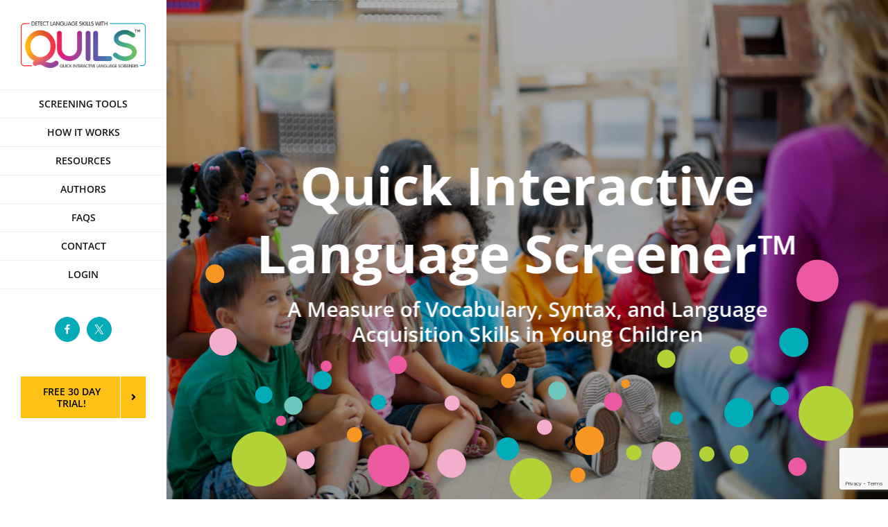

--- FILE ---
content_type: text/html; charset=UTF-8
request_url: https://quilscreener.com/?%2Ftelescope%2F2803de8fd76162-toddler%2F27-produced-minelayer-6289e0c3044010%2F
body_size: 35061
content:
<!DOCTYPE html>
<html class="avada-html-layout-wide avada-html-header-position-left avada-is-100-percent-template" lang="en-US" prefix="og: http://ogp.me/ns# fb: http://ogp.me/ns/fb#">
<head>
	<meta http-equiv="X-UA-Compatible" content="IE=edge" />
	<meta http-equiv="Content-Type" content="text/html; charset=utf-8"/><script type="text/javascript">(window.NREUM||(NREUM={})).init={ajax:{deny_list:["bam.nr-data.net"]},feature_flags:["soft_nav"]};(window.NREUM||(NREUM={})).loader_config={licenseKey:"3d472c987a",applicationID:"213719218",browserID:"213743201"};;/*! For license information please see nr-loader-rum-1.308.0.min.js.LICENSE.txt */
(()=>{var e,t,r={163:(e,t,r)=>{"use strict";r.d(t,{j:()=>E});var n=r(384),i=r(1741);var a=r(2555);r(860).K7.genericEvents;const s="experimental.resources",o="register",c=e=>{if(!e||"string"!=typeof e)return!1;try{document.createDocumentFragment().querySelector(e)}catch{return!1}return!0};var d=r(2614),u=r(944),l=r(8122);const f="[data-nr-mask]",g=e=>(0,l.a)(e,(()=>{const e={feature_flags:[],experimental:{allow_registered_children:!1,resources:!1},mask_selector:"*",block_selector:"[data-nr-block]",mask_input_options:{color:!1,date:!1,"datetime-local":!1,email:!1,month:!1,number:!1,range:!1,search:!1,tel:!1,text:!1,time:!1,url:!1,week:!1,textarea:!1,select:!1,password:!0}};return{ajax:{deny_list:void 0,block_internal:!0,enabled:!0,autoStart:!0},api:{get allow_registered_children(){return e.feature_flags.includes(o)||e.experimental.allow_registered_children},set allow_registered_children(t){e.experimental.allow_registered_children=t},duplicate_registered_data:!1},browser_consent_mode:{enabled:!1},distributed_tracing:{enabled:void 0,exclude_newrelic_header:void 0,cors_use_newrelic_header:void 0,cors_use_tracecontext_headers:void 0,allowed_origins:void 0},get feature_flags(){return e.feature_flags},set feature_flags(t){e.feature_flags=t},generic_events:{enabled:!0,autoStart:!0},harvest:{interval:30},jserrors:{enabled:!0,autoStart:!0},logging:{enabled:!0,autoStart:!0},metrics:{enabled:!0,autoStart:!0},obfuscate:void 0,page_action:{enabled:!0},page_view_event:{enabled:!0,autoStart:!0},page_view_timing:{enabled:!0,autoStart:!0},performance:{capture_marks:!1,capture_measures:!1,capture_detail:!0,resources:{get enabled(){return e.feature_flags.includes(s)||e.experimental.resources},set enabled(t){e.experimental.resources=t},asset_types:[],first_party_domains:[],ignore_newrelic:!0}},privacy:{cookies_enabled:!0},proxy:{assets:void 0,beacon:void 0},session:{expiresMs:d.wk,inactiveMs:d.BB},session_replay:{autoStart:!0,enabled:!1,preload:!1,sampling_rate:10,error_sampling_rate:100,collect_fonts:!1,inline_images:!1,fix_stylesheets:!0,mask_all_inputs:!0,get mask_text_selector(){return e.mask_selector},set mask_text_selector(t){c(t)?e.mask_selector="".concat(t,",").concat(f):""===t||null===t?e.mask_selector=f:(0,u.R)(5,t)},get block_class(){return"nr-block"},get ignore_class(){return"nr-ignore"},get mask_text_class(){return"nr-mask"},get block_selector(){return e.block_selector},set block_selector(t){c(t)?e.block_selector+=",".concat(t):""!==t&&(0,u.R)(6,t)},get mask_input_options(){return e.mask_input_options},set mask_input_options(t){t&&"object"==typeof t?e.mask_input_options={...t,password:!0}:(0,u.R)(7,t)}},session_trace:{enabled:!0,autoStart:!0},soft_navigations:{enabled:!0,autoStart:!0},spa:{enabled:!0,autoStart:!0},ssl:void 0,user_actions:{enabled:!0,elementAttributes:["id","className","tagName","type"]}}})());var p=r(6154),m=r(9324);let h=0;const v={buildEnv:m.F3,distMethod:m.Xs,version:m.xv,originTime:p.WN},b={consented:!1},y={appMetadata:{},get consented(){return this.session?.state?.consent||b.consented},set consented(e){b.consented=e},customTransaction:void 0,denyList:void 0,disabled:!1,harvester:void 0,isolatedBacklog:!1,isRecording:!1,loaderType:void 0,maxBytes:3e4,obfuscator:void 0,onerror:void 0,ptid:void 0,releaseIds:{},session:void 0,timeKeeper:void 0,registeredEntities:[],jsAttributesMetadata:{bytes:0},get harvestCount(){return++h}},_=e=>{const t=(0,l.a)(e,y),r=Object.keys(v).reduce((e,t)=>(e[t]={value:v[t],writable:!1,configurable:!0,enumerable:!0},e),{});return Object.defineProperties(t,r)};var w=r(5701);const x=e=>{const t=e.startsWith("http");e+="/",r.p=t?e:"https://"+e};var R=r(7836),k=r(3241);const A={accountID:void 0,trustKey:void 0,agentID:void 0,licenseKey:void 0,applicationID:void 0,xpid:void 0},S=e=>(0,l.a)(e,A),T=new Set;function E(e,t={},r,s){let{init:o,info:c,loader_config:d,runtime:u={},exposed:l=!0}=t;if(!c){const e=(0,n.pV)();o=e.init,c=e.info,d=e.loader_config}e.init=g(o||{}),e.loader_config=S(d||{}),c.jsAttributes??={},p.bv&&(c.jsAttributes.isWorker=!0),e.info=(0,a.D)(c);const f=e.init,m=[c.beacon,c.errorBeacon];T.has(e.agentIdentifier)||(f.proxy.assets&&(x(f.proxy.assets),m.push(f.proxy.assets)),f.proxy.beacon&&m.push(f.proxy.beacon),e.beacons=[...m],function(e){const t=(0,n.pV)();Object.getOwnPropertyNames(i.W.prototype).forEach(r=>{const n=i.W.prototype[r];if("function"!=typeof n||"constructor"===n)return;let a=t[r];e[r]&&!1!==e.exposed&&"micro-agent"!==e.runtime?.loaderType&&(t[r]=(...t)=>{const n=e[r](...t);return a?a(...t):n})})}(e),(0,n.US)("activatedFeatures",w.B)),u.denyList=[...f.ajax.deny_list||[],...f.ajax.block_internal?m:[]],u.ptid=e.agentIdentifier,u.loaderType=r,e.runtime=_(u),T.has(e.agentIdentifier)||(e.ee=R.ee.get(e.agentIdentifier),e.exposed=l,(0,k.W)({agentIdentifier:e.agentIdentifier,drained:!!w.B?.[e.agentIdentifier],type:"lifecycle",name:"initialize",feature:void 0,data:e.config})),T.add(e.agentIdentifier)}},384:(e,t,r)=>{"use strict";r.d(t,{NT:()=>s,US:()=>u,Zm:()=>o,bQ:()=>d,dV:()=>c,pV:()=>l});var n=r(6154),i=r(1863),a=r(1910);const s={beacon:"bam.nr-data.net",errorBeacon:"bam.nr-data.net"};function o(){return n.gm.NREUM||(n.gm.NREUM={}),void 0===n.gm.newrelic&&(n.gm.newrelic=n.gm.NREUM),n.gm.NREUM}function c(){let e=o();return e.o||(e.o={ST:n.gm.setTimeout,SI:n.gm.setImmediate||n.gm.setInterval,CT:n.gm.clearTimeout,XHR:n.gm.XMLHttpRequest,REQ:n.gm.Request,EV:n.gm.Event,PR:n.gm.Promise,MO:n.gm.MutationObserver,FETCH:n.gm.fetch,WS:n.gm.WebSocket},(0,a.i)(...Object.values(e.o))),e}function d(e,t){let r=o();r.initializedAgents??={},t.initializedAt={ms:(0,i.t)(),date:new Date},r.initializedAgents[e]=t}function u(e,t){o()[e]=t}function l(){return function(){let e=o();const t=e.info||{};e.info={beacon:s.beacon,errorBeacon:s.errorBeacon,...t}}(),function(){let e=o();const t=e.init||{};e.init={...t}}(),c(),function(){let e=o();const t=e.loader_config||{};e.loader_config={...t}}(),o()}},782:(e,t,r)=>{"use strict";r.d(t,{T:()=>n});const n=r(860).K7.pageViewTiming},860:(e,t,r)=>{"use strict";r.d(t,{$J:()=>u,K7:()=>c,P3:()=>d,XX:()=>i,Yy:()=>o,df:()=>a,qY:()=>n,v4:()=>s});const n="events",i="jserrors",a="browser/blobs",s="rum",o="browser/logs",c={ajax:"ajax",genericEvents:"generic_events",jserrors:i,logging:"logging",metrics:"metrics",pageAction:"page_action",pageViewEvent:"page_view_event",pageViewTiming:"page_view_timing",sessionReplay:"session_replay",sessionTrace:"session_trace",softNav:"soft_navigations",spa:"spa"},d={[c.pageViewEvent]:1,[c.pageViewTiming]:2,[c.metrics]:3,[c.jserrors]:4,[c.spa]:5,[c.ajax]:6,[c.sessionTrace]:7,[c.softNav]:8,[c.sessionReplay]:9,[c.logging]:10,[c.genericEvents]:11},u={[c.pageViewEvent]:s,[c.pageViewTiming]:n,[c.ajax]:n,[c.spa]:n,[c.softNav]:n,[c.metrics]:i,[c.jserrors]:i,[c.sessionTrace]:a,[c.sessionReplay]:a,[c.logging]:o,[c.genericEvents]:"ins"}},944:(e,t,r)=>{"use strict";r.d(t,{R:()=>i});var n=r(3241);function i(e,t){"function"==typeof console.debug&&(console.debug("New Relic Warning: https://github.com/newrelic/newrelic-browser-agent/blob/main/docs/warning-codes.md#".concat(e),t),(0,n.W)({agentIdentifier:null,drained:null,type:"data",name:"warn",feature:"warn",data:{code:e,secondary:t}}))}},1687:(e,t,r)=>{"use strict";r.d(t,{Ak:()=>d,Ze:()=>f,x3:()=>u});var n=r(3241),i=r(7836),a=r(3606),s=r(860),o=r(2646);const c={};function d(e,t){const r={staged:!1,priority:s.P3[t]||0};l(e),c[e].get(t)||c[e].set(t,r)}function u(e,t){e&&c[e]&&(c[e].get(t)&&c[e].delete(t),p(e,t,!1),c[e].size&&g(e))}function l(e){if(!e)throw new Error("agentIdentifier required");c[e]||(c[e]=new Map)}function f(e="",t="feature",r=!1){if(l(e),!e||!c[e].get(t)||r)return p(e,t);c[e].get(t).staged=!0,g(e)}function g(e){const t=Array.from(c[e]);t.every(([e,t])=>t.staged)&&(t.sort((e,t)=>e[1].priority-t[1].priority),t.forEach(([t])=>{c[e].delete(t),p(e,t)}))}function p(e,t,r=!0){const s=e?i.ee.get(e):i.ee,c=a.i.handlers;if(!s.aborted&&s.backlog&&c){if((0,n.W)({agentIdentifier:e,type:"lifecycle",name:"drain",feature:t}),r){const e=s.backlog[t],r=c[t];if(r){for(let t=0;e&&t<e.length;++t)m(e[t],r);Object.entries(r).forEach(([e,t])=>{Object.values(t||{}).forEach(t=>{t[0]?.on&&t[0]?.context()instanceof o.y&&t[0].on(e,t[1])})})}}s.isolatedBacklog||delete c[t],s.backlog[t]=null,s.emit("drain-"+t,[])}}function m(e,t){var r=e[1];Object.values(t[r]||{}).forEach(t=>{var r=e[0];if(t[0]===r){var n=t[1],i=e[3],a=e[2];n.apply(i,a)}})}},1738:(e,t,r)=>{"use strict";r.d(t,{U:()=>g,Y:()=>f});var n=r(3241),i=r(9908),a=r(1863),s=r(944),o=r(5701),c=r(3969),d=r(8362),u=r(860),l=r(4261);function f(e,t,r,a){const f=a||r;!f||f[e]&&f[e]!==d.d.prototype[e]||(f[e]=function(){(0,i.p)(c.xV,["API/"+e+"/called"],void 0,u.K7.metrics,r.ee),(0,n.W)({agentIdentifier:r.agentIdentifier,drained:!!o.B?.[r.agentIdentifier],type:"data",name:"api",feature:l.Pl+e,data:{}});try{return t.apply(this,arguments)}catch(e){(0,s.R)(23,e)}})}function g(e,t,r,n,s){const o=e.info;null===r?delete o.jsAttributes[t]:o.jsAttributes[t]=r,(s||null===r)&&(0,i.p)(l.Pl+n,[(0,a.t)(),t,r],void 0,"session",e.ee)}},1741:(e,t,r)=>{"use strict";r.d(t,{W:()=>a});var n=r(944),i=r(4261);class a{#e(e,...t){if(this[e]!==a.prototype[e])return this[e](...t);(0,n.R)(35,e)}addPageAction(e,t){return this.#e(i.hG,e,t)}register(e){return this.#e(i.eY,e)}recordCustomEvent(e,t){return this.#e(i.fF,e,t)}setPageViewName(e,t){return this.#e(i.Fw,e,t)}setCustomAttribute(e,t,r){return this.#e(i.cD,e,t,r)}noticeError(e,t){return this.#e(i.o5,e,t)}setUserId(e,t=!1){return this.#e(i.Dl,e,t)}setApplicationVersion(e){return this.#e(i.nb,e)}setErrorHandler(e){return this.#e(i.bt,e)}addRelease(e,t){return this.#e(i.k6,e,t)}log(e,t){return this.#e(i.$9,e,t)}start(){return this.#e(i.d3)}finished(e){return this.#e(i.BL,e)}recordReplay(){return this.#e(i.CH)}pauseReplay(){return this.#e(i.Tb)}addToTrace(e){return this.#e(i.U2,e)}setCurrentRouteName(e){return this.#e(i.PA,e)}interaction(e){return this.#e(i.dT,e)}wrapLogger(e,t,r){return this.#e(i.Wb,e,t,r)}measure(e,t){return this.#e(i.V1,e,t)}consent(e){return this.#e(i.Pv,e)}}},1863:(e,t,r)=>{"use strict";function n(){return Math.floor(performance.now())}r.d(t,{t:()=>n})},1910:(e,t,r)=>{"use strict";r.d(t,{i:()=>a});var n=r(944);const i=new Map;function a(...e){return e.every(e=>{if(i.has(e))return i.get(e);const t="function"==typeof e?e.toString():"",r=t.includes("[native code]"),a=t.includes("nrWrapper");return r||a||(0,n.R)(64,e?.name||t),i.set(e,r),r})}},2555:(e,t,r)=>{"use strict";r.d(t,{D:()=>o,f:()=>s});var n=r(384),i=r(8122);const a={beacon:n.NT.beacon,errorBeacon:n.NT.errorBeacon,licenseKey:void 0,applicationID:void 0,sa:void 0,queueTime:void 0,applicationTime:void 0,ttGuid:void 0,user:void 0,account:void 0,product:void 0,extra:void 0,jsAttributes:{},userAttributes:void 0,atts:void 0,transactionName:void 0,tNamePlain:void 0};function s(e){try{return!!e.licenseKey&&!!e.errorBeacon&&!!e.applicationID}catch(e){return!1}}const o=e=>(0,i.a)(e,a)},2614:(e,t,r)=>{"use strict";r.d(t,{BB:()=>s,H3:()=>n,g:()=>d,iL:()=>c,tS:()=>o,uh:()=>i,wk:()=>a});const n="NRBA",i="SESSION",a=144e5,s=18e5,o={STARTED:"session-started",PAUSE:"session-pause",RESET:"session-reset",RESUME:"session-resume",UPDATE:"session-update"},c={SAME_TAB:"same-tab",CROSS_TAB:"cross-tab"},d={OFF:0,FULL:1,ERROR:2}},2646:(e,t,r)=>{"use strict";r.d(t,{y:()=>n});class n{constructor(e){this.contextId=e}}},2843:(e,t,r)=>{"use strict";r.d(t,{G:()=>a,u:()=>i});var n=r(3878);function i(e,t=!1,r,i){(0,n.DD)("visibilitychange",function(){if(t)return void("hidden"===document.visibilityState&&e());e(document.visibilityState)},r,i)}function a(e,t,r){(0,n.sp)("pagehide",e,t,r)}},3241:(e,t,r)=>{"use strict";r.d(t,{W:()=>a});var n=r(6154);const i="newrelic";function a(e={}){try{n.gm.dispatchEvent(new CustomEvent(i,{detail:e}))}catch(e){}}},3606:(e,t,r)=>{"use strict";r.d(t,{i:()=>a});var n=r(9908);a.on=s;var i=a.handlers={};function a(e,t,r,a){s(a||n.d,i,e,t,r)}function s(e,t,r,i,a){a||(a="feature"),e||(e=n.d);var s=t[a]=t[a]||{};(s[r]=s[r]||[]).push([e,i])}},3878:(e,t,r)=>{"use strict";function n(e,t){return{capture:e,passive:!1,signal:t}}function i(e,t,r=!1,i){window.addEventListener(e,t,n(r,i))}function a(e,t,r=!1,i){document.addEventListener(e,t,n(r,i))}r.d(t,{DD:()=>a,jT:()=>n,sp:()=>i})},3969:(e,t,r)=>{"use strict";r.d(t,{TZ:()=>n,XG:()=>o,rs:()=>i,xV:()=>s,z_:()=>a});const n=r(860).K7.metrics,i="sm",a="cm",s="storeSupportabilityMetrics",o="storeEventMetrics"},4234:(e,t,r)=>{"use strict";r.d(t,{W:()=>a});var n=r(7836),i=r(1687);class a{constructor(e,t){this.agentIdentifier=e,this.ee=n.ee.get(e),this.featureName=t,this.blocked=!1}deregisterDrain(){(0,i.x3)(this.agentIdentifier,this.featureName)}}},4261:(e,t,r)=>{"use strict";r.d(t,{$9:()=>d,BL:()=>o,CH:()=>g,Dl:()=>_,Fw:()=>y,PA:()=>h,Pl:()=>n,Pv:()=>k,Tb:()=>l,U2:()=>a,V1:()=>R,Wb:()=>x,bt:()=>b,cD:()=>v,d3:()=>w,dT:()=>c,eY:()=>p,fF:()=>f,hG:()=>i,k6:()=>s,nb:()=>m,o5:()=>u});const n="api-",i="addPageAction",a="addToTrace",s="addRelease",o="finished",c="interaction",d="log",u="noticeError",l="pauseReplay",f="recordCustomEvent",g="recordReplay",p="register",m="setApplicationVersion",h="setCurrentRouteName",v="setCustomAttribute",b="setErrorHandler",y="setPageViewName",_="setUserId",w="start",x="wrapLogger",R="measure",k="consent"},5289:(e,t,r)=>{"use strict";r.d(t,{GG:()=>s,Qr:()=>c,sB:()=>o});var n=r(3878),i=r(6389);function a(){return"undefined"==typeof document||"complete"===document.readyState}function s(e,t){if(a())return e();const r=(0,i.J)(e),s=setInterval(()=>{a()&&(clearInterval(s),r())},500);(0,n.sp)("load",r,t)}function o(e){if(a())return e();(0,n.DD)("DOMContentLoaded",e)}function c(e){if(a())return e();(0,n.sp)("popstate",e)}},5607:(e,t,r)=>{"use strict";r.d(t,{W:()=>n});const n=(0,r(9566).bz)()},5701:(e,t,r)=>{"use strict";r.d(t,{B:()=>a,t:()=>s});var n=r(3241);const i=new Set,a={};function s(e,t){const r=t.agentIdentifier;a[r]??={},e&&"object"==typeof e&&(i.has(r)||(t.ee.emit("rumresp",[e]),a[r]=e,i.add(r),(0,n.W)({agentIdentifier:r,loaded:!0,drained:!0,type:"lifecycle",name:"load",feature:void 0,data:e})))}},6154:(e,t,r)=>{"use strict";r.d(t,{OF:()=>c,RI:()=>i,WN:()=>u,bv:()=>a,eN:()=>l,gm:()=>s,mw:()=>o,sb:()=>d});var n=r(1863);const i="undefined"!=typeof window&&!!window.document,a="undefined"!=typeof WorkerGlobalScope&&("undefined"!=typeof self&&self instanceof WorkerGlobalScope&&self.navigator instanceof WorkerNavigator||"undefined"!=typeof globalThis&&globalThis instanceof WorkerGlobalScope&&globalThis.navigator instanceof WorkerNavigator),s=i?window:"undefined"!=typeof WorkerGlobalScope&&("undefined"!=typeof self&&self instanceof WorkerGlobalScope&&self||"undefined"!=typeof globalThis&&globalThis instanceof WorkerGlobalScope&&globalThis),o=Boolean("hidden"===s?.document?.visibilityState),c=/iPad|iPhone|iPod/.test(s.navigator?.userAgent),d=c&&"undefined"==typeof SharedWorker,u=((()=>{const e=s.navigator?.userAgent?.match(/Firefox[/\s](\d+\.\d+)/);Array.isArray(e)&&e.length>=2&&e[1]})(),Date.now()-(0,n.t)()),l=()=>"undefined"!=typeof PerformanceNavigationTiming&&s?.performance?.getEntriesByType("navigation")?.[0]?.responseStart},6389:(e,t,r)=>{"use strict";function n(e,t=500,r={}){const n=r?.leading||!1;let i;return(...r)=>{n&&void 0===i&&(e.apply(this,r),i=setTimeout(()=>{i=clearTimeout(i)},t)),n||(clearTimeout(i),i=setTimeout(()=>{e.apply(this,r)},t))}}function i(e){let t=!1;return(...r)=>{t||(t=!0,e.apply(this,r))}}r.d(t,{J:()=>i,s:()=>n})},6630:(e,t,r)=>{"use strict";r.d(t,{T:()=>n});const n=r(860).K7.pageViewEvent},7699:(e,t,r)=>{"use strict";r.d(t,{It:()=>a,KC:()=>o,No:()=>i,qh:()=>s});var n=r(860);const i=16e3,a=1e6,s="SESSION_ERROR",o={[n.K7.logging]:!0,[n.K7.genericEvents]:!1,[n.K7.jserrors]:!1,[n.K7.ajax]:!1}},7836:(e,t,r)=>{"use strict";r.d(t,{P:()=>o,ee:()=>c});var n=r(384),i=r(8990),a=r(2646),s=r(5607);const o="nr@context:".concat(s.W),c=function e(t,r){var n={},s={},u={},l=!1;try{l=16===r.length&&d.initializedAgents?.[r]?.runtime.isolatedBacklog}catch(e){}var f={on:p,addEventListener:p,removeEventListener:function(e,t){var r=n[e];if(!r)return;for(var i=0;i<r.length;i++)r[i]===t&&r.splice(i,1)},emit:function(e,r,n,i,a){!1!==a&&(a=!0);if(c.aborted&&!i)return;t&&a&&t.emit(e,r,n);var o=g(n);m(e).forEach(e=>{e.apply(o,r)});var d=v()[s[e]];d&&d.push([f,e,r,o]);return o},get:h,listeners:m,context:g,buffer:function(e,t){const r=v();if(t=t||"feature",f.aborted)return;Object.entries(e||{}).forEach(([e,n])=>{s[n]=t,t in r||(r[t]=[])})},abort:function(){f._aborted=!0,Object.keys(f.backlog).forEach(e=>{delete f.backlog[e]})},isBuffering:function(e){return!!v()[s[e]]},debugId:r,backlog:l?{}:t&&"object"==typeof t.backlog?t.backlog:{},isolatedBacklog:l};return Object.defineProperty(f,"aborted",{get:()=>{let e=f._aborted||!1;return e||(t&&(e=t.aborted),e)}}),f;function g(e){return e&&e instanceof a.y?e:e?(0,i.I)(e,o,()=>new a.y(o)):new a.y(o)}function p(e,t){n[e]=m(e).concat(t)}function m(e){return n[e]||[]}function h(t){return u[t]=u[t]||e(f,t)}function v(){return f.backlog}}(void 0,"globalEE"),d=(0,n.Zm)();d.ee||(d.ee=c)},8122:(e,t,r)=>{"use strict";r.d(t,{a:()=>i});var n=r(944);function i(e,t){try{if(!e||"object"!=typeof e)return(0,n.R)(3);if(!t||"object"!=typeof t)return(0,n.R)(4);const r=Object.create(Object.getPrototypeOf(t),Object.getOwnPropertyDescriptors(t)),a=0===Object.keys(r).length?e:r;for(let s in a)if(void 0!==e[s])try{if(null===e[s]){r[s]=null;continue}Array.isArray(e[s])&&Array.isArray(t[s])?r[s]=Array.from(new Set([...e[s],...t[s]])):"object"==typeof e[s]&&"object"==typeof t[s]?r[s]=i(e[s],t[s]):r[s]=e[s]}catch(e){r[s]||(0,n.R)(1,e)}return r}catch(e){(0,n.R)(2,e)}}},8362:(e,t,r)=>{"use strict";r.d(t,{d:()=>a});var n=r(9566),i=r(1741);class a extends i.W{agentIdentifier=(0,n.LA)(16)}},8374:(e,t,r)=>{r.nc=(()=>{try{return document?.currentScript?.nonce}catch(e){}return""})()},8990:(e,t,r)=>{"use strict";r.d(t,{I:()=>i});var n=Object.prototype.hasOwnProperty;function i(e,t,r){if(n.call(e,t))return e[t];var i=r();if(Object.defineProperty&&Object.keys)try{return Object.defineProperty(e,t,{value:i,writable:!0,enumerable:!1}),i}catch(e){}return e[t]=i,i}},9324:(e,t,r)=>{"use strict";r.d(t,{F3:()=>i,Xs:()=>a,xv:()=>n});const n="1.308.0",i="PROD",a="CDN"},9566:(e,t,r)=>{"use strict";r.d(t,{LA:()=>o,bz:()=>s});var n=r(6154);const i="xxxxxxxx-xxxx-4xxx-yxxx-xxxxxxxxxxxx";function a(e,t){return e?15&e[t]:16*Math.random()|0}function s(){const e=n.gm?.crypto||n.gm?.msCrypto;let t,r=0;return e&&e.getRandomValues&&(t=e.getRandomValues(new Uint8Array(30))),i.split("").map(e=>"x"===e?a(t,r++).toString(16):"y"===e?(3&a()|8).toString(16):e).join("")}function o(e){const t=n.gm?.crypto||n.gm?.msCrypto;let r,i=0;t&&t.getRandomValues&&(r=t.getRandomValues(new Uint8Array(e)));const s=[];for(var o=0;o<e;o++)s.push(a(r,i++).toString(16));return s.join("")}},9908:(e,t,r)=>{"use strict";r.d(t,{d:()=>n,p:()=>i});var n=r(7836).ee.get("handle");function i(e,t,r,i,a){a?(a.buffer([e],i),a.emit(e,t,r)):(n.buffer([e],i),n.emit(e,t,r))}}},n={};function i(e){var t=n[e];if(void 0!==t)return t.exports;var a=n[e]={exports:{}};return r[e](a,a.exports,i),a.exports}i.m=r,i.d=(e,t)=>{for(var r in t)i.o(t,r)&&!i.o(e,r)&&Object.defineProperty(e,r,{enumerable:!0,get:t[r]})},i.f={},i.e=e=>Promise.all(Object.keys(i.f).reduce((t,r)=>(i.f[r](e,t),t),[])),i.u=e=>"nr-rum-1.308.0.min.js",i.o=(e,t)=>Object.prototype.hasOwnProperty.call(e,t),e={},t="NRBA-1.308.0.PROD:",i.l=(r,n,a,s)=>{if(e[r])e[r].push(n);else{var o,c;if(void 0!==a)for(var d=document.getElementsByTagName("script"),u=0;u<d.length;u++){var l=d[u];if(l.getAttribute("src")==r||l.getAttribute("data-webpack")==t+a){o=l;break}}if(!o){c=!0;var f={296:"sha512-+MIMDsOcckGXa1EdWHqFNv7P+JUkd5kQwCBr3KE6uCvnsBNUrdSt4a/3/L4j4TxtnaMNjHpza2/erNQbpacJQA=="};(o=document.createElement("script")).charset="utf-8",i.nc&&o.setAttribute("nonce",i.nc),o.setAttribute("data-webpack",t+a),o.src=r,0!==o.src.indexOf(window.location.origin+"/")&&(o.crossOrigin="anonymous"),f[s]&&(o.integrity=f[s])}e[r]=[n];var g=(t,n)=>{o.onerror=o.onload=null,clearTimeout(p);var i=e[r];if(delete e[r],o.parentNode&&o.parentNode.removeChild(o),i&&i.forEach(e=>e(n)),t)return t(n)},p=setTimeout(g.bind(null,void 0,{type:"timeout",target:o}),12e4);o.onerror=g.bind(null,o.onerror),o.onload=g.bind(null,o.onload),c&&document.head.appendChild(o)}},i.r=e=>{"undefined"!=typeof Symbol&&Symbol.toStringTag&&Object.defineProperty(e,Symbol.toStringTag,{value:"Module"}),Object.defineProperty(e,"__esModule",{value:!0})},i.p="https://js-agent.newrelic.com/",(()=>{var e={374:0,840:0};i.f.j=(t,r)=>{var n=i.o(e,t)?e[t]:void 0;if(0!==n)if(n)r.push(n[2]);else{var a=new Promise((r,i)=>n=e[t]=[r,i]);r.push(n[2]=a);var s=i.p+i.u(t),o=new Error;i.l(s,r=>{if(i.o(e,t)&&(0!==(n=e[t])&&(e[t]=void 0),n)){var a=r&&("load"===r.type?"missing":r.type),s=r&&r.target&&r.target.src;o.message="Loading chunk "+t+" failed: ("+a+": "+s+")",o.name="ChunkLoadError",o.type=a,o.request=s,n[1](o)}},"chunk-"+t,t)}};var t=(t,r)=>{var n,a,[s,o,c]=r,d=0;if(s.some(t=>0!==e[t])){for(n in o)i.o(o,n)&&(i.m[n]=o[n]);if(c)c(i)}for(t&&t(r);d<s.length;d++)a=s[d],i.o(e,a)&&e[a]&&e[a][0](),e[a]=0},r=self["webpackChunk:NRBA-1.308.0.PROD"]=self["webpackChunk:NRBA-1.308.0.PROD"]||[];r.forEach(t.bind(null,0)),r.push=t.bind(null,r.push.bind(r))})(),(()=>{"use strict";i(8374);var e=i(8362),t=i(860);const r=Object.values(t.K7);var n=i(163);var a=i(9908),s=i(1863),o=i(4261),c=i(1738);var d=i(1687),u=i(4234),l=i(5289),f=i(6154),g=i(944),p=i(384);const m=e=>f.RI&&!0===e?.privacy.cookies_enabled;function h(e){return!!(0,p.dV)().o.MO&&m(e)&&!0===e?.session_trace.enabled}var v=i(6389),b=i(7699);class y extends u.W{constructor(e,t){super(e.agentIdentifier,t),this.agentRef=e,this.abortHandler=void 0,this.featAggregate=void 0,this.loadedSuccessfully=void 0,this.onAggregateImported=new Promise(e=>{this.loadedSuccessfully=e}),this.deferred=Promise.resolve(),!1===e.init[this.featureName].autoStart?this.deferred=new Promise((t,r)=>{this.ee.on("manual-start-all",(0,v.J)(()=>{(0,d.Ak)(e.agentIdentifier,this.featureName),t()}))}):(0,d.Ak)(e.agentIdentifier,t)}importAggregator(e,t,r={}){if(this.featAggregate)return;const n=async()=>{let n;await this.deferred;try{if(m(e.init)){const{setupAgentSession:t}=await i.e(296).then(i.bind(i,3305));n=t(e)}}catch(e){(0,g.R)(20,e),this.ee.emit("internal-error",[e]),(0,a.p)(b.qh,[e],void 0,this.featureName,this.ee)}try{if(!this.#t(this.featureName,n,e.init))return(0,d.Ze)(this.agentIdentifier,this.featureName),void this.loadedSuccessfully(!1);const{Aggregate:i}=await t();this.featAggregate=new i(e,r),e.runtime.harvester.initializedAggregates.push(this.featAggregate),this.loadedSuccessfully(!0)}catch(e){(0,g.R)(34,e),this.abortHandler?.(),(0,d.Ze)(this.agentIdentifier,this.featureName,!0),this.loadedSuccessfully(!1),this.ee&&this.ee.abort()}};f.RI?(0,l.GG)(()=>n(),!0):n()}#t(e,r,n){if(this.blocked)return!1;switch(e){case t.K7.sessionReplay:return h(n)&&!!r;case t.K7.sessionTrace:return!!r;default:return!0}}}var _=i(6630),w=i(2614),x=i(3241);class R extends y{static featureName=_.T;constructor(e){var t;super(e,_.T),this.setupInspectionEvents(e.agentIdentifier),t=e,(0,c.Y)(o.Fw,function(e,r){"string"==typeof e&&("/"!==e.charAt(0)&&(e="/"+e),t.runtime.customTransaction=(r||"http://custom.transaction")+e,(0,a.p)(o.Pl+o.Fw,[(0,s.t)()],void 0,void 0,t.ee))},t),this.importAggregator(e,()=>i.e(296).then(i.bind(i,3943)))}setupInspectionEvents(e){const t=(t,r)=>{t&&(0,x.W)({agentIdentifier:e,timeStamp:t.timeStamp,loaded:"complete"===t.target.readyState,type:"window",name:r,data:t.target.location+""})};(0,l.sB)(e=>{t(e,"DOMContentLoaded")}),(0,l.GG)(e=>{t(e,"load")}),(0,l.Qr)(e=>{t(e,"navigate")}),this.ee.on(w.tS.UPDATE,(t,r)=>{(0,x.W)({agentIdentifier:e,type:"lifecycle",name:"session",data:r})})}}class k extends e.d{constructor(e){var t;(super(),f.gm)?(this.features={},(0,p.bQ)(this.agentIdentifier,this),this.desiredFeatures=new Set(e.features||[]),this.desiredFeatures.add(R),(0,n.j)(this,e,e.loaderType||"agent"),t=this,(0,c.Y)(o.cD,function(e,r,n=!1){if("string"==typeof e){if(["string","number","boolean"].includes(typeof r)||null===r)return(0,c.U)(t,e,r,o.cD,n);(0,g.R)(40,typeof r)}else(0,g.R)(39,typeof e)},t),function(e){(0,c.Y)(o.Dl,function(t,r=!1){if("string"!=typeof t&&null!==t)return void(0,g.R)(41,typeof t);const n=e.info.jsAttributes["enduser.id"];r&&null!=n&&n!==t?(0,a.p)(o.Pl+"setUserIdAndResetSession",[t],void 0,"session",e.ee):(0,c.U)(e,"enduser.id",t,o.Dl,!0)},e)}(this),function(e){(0,c.Y)(o.nb,function(t){if("string"==typeof t||null===t)return(0,c.U)(e,"application.version",t,o.nb,!1);(0,g.R)(42,typeof t)},e)}(this),function(e){(0,c.Y)(o.d3,function(){e.ee.emit("manual-start-all")},e)}(this),function(e){(0,c.Y)(o.Pv,function(t=!0){if("boolean"==typeof t){if((0,a.p)(o.Pl+o.Pv,[t],void 0,"session",e.ee),e.runtime.consented=t,t){const t=e.features.page_view_event;t.onAggregateImported.then(e=>{const r=t.featAggregate;e&&!r.sentRum&&r.sendRum()})}}else(0,g.R)(65,typeof t)},e)}(this),this.run()):(0,g.R)(21)}get config(){return{info:this.info,init:this.init,loader_config:this.loader_config,runtime:this.runtime}}get api(){return this}run(){try{const e=function(e){const t={};return r.forEach(r=>{t[r]=!!e[r]?.enabled}),t}(this.init),n=[...this.desiredFeatures];n.sort((e,r)=>t.P3[e.featureName]-t.P3[r.featureName]),n.forEach(r=>{if(!e[r.featureName]&&r.featureName!==t.K7.pageViewEvent)return;if(r.featureName===t.K7.spa)return void(0,g.R)(67);const n=function(e){switch(e){case t.K7.ajax:return[t.K7.jserrors];case t.K7.sessionTrace:return[t.K7.ajax,t.K7.pageViewEvent];case t.K7.sessionReplay:return[t.K7.sessionTrace];case t.K7.pageViewTiming:return[t.K7.pageViewEvent];default:return[]}}(r.featureName).filter(e=>!(e in this.features));n.length>0&&(0,g.R)(36,{targetFeature:r.featureName,missingDependencies:n}),this.features[r.featureName]=new r(this)})}catch(e){(0,g.R)(22,e);for(const e in this.features)this.features[e].abortHandler?.();const t=(0,p.Zm)();delete t.initializedAgents[this.agentIdentifier]?.features,delete this.sharedAggregator;return t.ee.get(this.agentIdentifier).abort(),!1}}}var A=i(2843),S=i(782);class T extends y{static featureName=S.T;constructor(e){super(e,S.T),f.RI&&((0,A.u)(()=>(0,a.p)("docHidden",[(0,s.t)()],void 0,S.T,this.ee),!0),(0,A.G)(()=>(0,a.p)("winPagehide",[(0,s.t)()],void 0,S.T,this.ee)),this.importAggregator(e,()=>i.e(296).then(i.bind(i,2117))))}}var E=i(3969);class I extends y{static featureName=E.TZ;constructor(e){super(e,E.TZ),f.RI&&document.addEventListener("securitypolicyviolation",e=>{(0,a.p)(E.xV,["Generic/CSPViolation/Detected"],void 0,this.featureName,this.ee)}),this.importAggregator(e,()=>i.e(296).then(i.bind(i,9623)))}}new k({features:[R,T,I],loaderType:"lite"})})()})();</script>
	<meta name="viewport" content="width=device-width, initial-scale=1, maximum-scale=1" />
	<meta name='robots' content='index, follow, max-image-preview:large, max-snippet:-1, max-video-preview:-1' />
		<!-- Google Tag Manager -->
		<script>(function(w,d,s,l,i){w[l]=w[l]||[];w[l].push({'gtm.start':
		new Date().getTime(),event:'gtm.js'});var f=d.getElementsByTagName(s)[0],
		j=d.createElement(s),dl=l!='dataLayer'?'&l='+l:'';j.async=true;j.src=
		'https://www.googletagmanager.com/gtm.js?id='+i+dl;f.parentNode.insertBefore(j,f);
		})(window,document,'script','dataLayer','GTM-WH8RLXZ');</script>
		<!-- End Google Tag Manager -->
	
	<!-- This site is optimized with the Yoast SEO plugin v26.7 - https://yoast.com/wordpress/plugins/seo/ -->
	<title>Language Screening Tools - QUILS</title>
	<meta name="description" content="QUILS™ is an interactive screener that helps you measure children’s language comprehension in three key areas: vocabulary, syntax, and process. Learn more." />
	<link rel="canonical" href="https://quilscreener.com/" />
	<meta property="og:locale" content="en_US" />
	<meta property="og:type" content="website" />
	<meta property="og:title" content="Language Screening Tools - QUILS" />
	<meta property="og:description" content="QUILS™ is an interactive screener that helps you measure children’s language comprehension in three key areas: vocabulary, syntax, and process. Learn more." />
	<meta property="og:url" content="https://quilscreener.com/" />
	<meta property="og:site_name" content="QUILS" />
	<meta name="twitter:card" content="summary_large_image" />
	<script type="application/ld+json" class="yoast-schema-graph">{"@context":"https://schema.org","@graph":[{"@type":"WebPage","@id":"https://quilscreener.com/","url":"https://quilscreener.com/","name":"Language Screening Tools - QUILS","isPartOf":{"@id":"https://quilscreener.com/#website"},"description":"QUILS™ is an interactive screener that helps you measure children’s language comprehension in three key areas: vocabulary, syntax, and process. Learn more.","breadcrumb":{"@id":"https://quilscreener.com/#breadcrumb"},"inLanguage":"en-US","potentialAction":[{"@type":"ReadAction","target":["https://quilscreener.com/"]}]},{"@type":"BreadcrumbList","@id":"https://quilscreener.com/#breadcrumb","itemListElement":[{"@type":"ListItem","position":1,"name":"Home"}]},{"@type":"WebSite","@id":"https://quilscreener.com/#website","url":"https://quilscreener.com/","name":"QUILS","description":"Quick Interactive Language Screener","potentialAction":[{"@type":"SearchAction","target":{"@type":"EntryPoint","urlTemplate":"https://quilscreener.com/?s={search_term_string}"},"query-input":{"@type":"PropertyValueSpecification","valueRequired":true,"valueName":"search_term_string"}}],"inLanguage":"en-US"}]}</script>
	<!-- / Yoast SEO plugin. -->


<link rel='dns-prefetch' href='//www.google.com' />
<link rel="alternate" type="application/rss+xml" title="QUILS &raquo; Feed" href="https://quilscreener.com/feed/" />
<link rel="alternate" type="application/rss+xml" title="QUILS &raquo; Comments Feed" href="https://quilscreener.com/comments/feed/" />
					<link rel="shortcut icon" href="https://quilscreener.com/wp-content/uploads/2017/03/favicon-16x16.png" type="image/x-icon" />
		
					<!-- For iPhone -->
			<link rel="apple-touch-icon" href="https://quilscreener.com/wp-content/uploads/2017/03/apple-touch-icon-57x57.png">
		
					<!-- For iPhone Retina display -->
			<link rel="apple-touch-icon" sizes="180x180" href="https://quilscreener.com/wp-content/uploads/2017/03/apple-touch-icon-114x114.png">
		
					<!-- For iPad -->
			<link rel="apple-touch-icon" sizes="152x152" href="https://quilscreener.com/wp-content/uploads/2017/03/apple-touch-icon-72x72.png">
		
		
		<link rel="alternate" type="application/rss+xml" title="QUILS &raquo; Home Comments Feed" href="https://quilscreener.com/home/feed/" />
<link rel="alternate" title="oEmbed (JSON)" type="application/json+oembed" href="https://quilscreener.com/wp-json/oembed/1.0/embed?url=https%3A%2F%2Fquilscreener.com%2F" />
<link rel="alternate" title="oEmbed (XML)" type="text/xml+oembed" href="https://quilscreener.com/wp-json/oembed/1.0/embed?url=https%3A%2F%2Fquilscreener.com%2F&#038;format=xml" />

		<meta property="og:title" content="Home"/>
		<meta property="og:type" content="article"/>
		<meta property="og:url" content="https://quilscreener.com/"/>
		<meta property="og:site_name" content="QUILS"/>
		<meta property="og:description" content="PRODUCT OVERVIEW
Welcome to QUILS  
How can you find out if young children’s language skills are on track? It’s simple with QUILS&#x2122;, two web-based, game-like screeners for evaluating the language skills of children ages 3 through 6 years. Fun and"/>

									<meta property="og:image" content="https://quilscreener.com/wp-content/uploads/2020/12/QUILS1.png"/>
							<style id='wp-img-auto-sizes-contain-inline-css' type='text/css'>
img:is([sizes=auto i],[sizes^="auto," i]){contain-intrinsic-size:3000px 1500px}
/*# sourceURL=wp-img-auto-sizes-contain-inline-css */
</style>
<style id='wp-emoji-styles-inline-css' type='text/css'>

	img.wp-smiley, img.emoji {
		display: inline !important;
		border: none !important;
		box-shadow: none !important;
		height: 1em !important;
		width: 1em !important;
		margin: 0 0.07em !important;
		vertical-align: -0.1em !important;
		background: none !important;
		padding: 0 !important;
	}
/*# sourceURL=wp-emoji-styles-inline-css */
</style>
<style id='classic-theme-styles-inline-css' type='text/css'>
/*! This file is auto-generated */
.wp-block-button__link{color:#fff;background-color:#32373c;border-radius:9999px;box-shadow:none;text-decoration:none;padding:calc(.667em + 2px) calc(1.333em + 2px);font-size:1.125em}.wp-block-file__button{background:#32373c;color:#fff;text-decoration:none}
/*# sourceURL=/wp-includes/css/classic-themes.min.css */
</style>
<link rel='stylesheet' id='child-style-css' href='https://quilscreener.com/wp-content/themes/Avada-Child-Theme/style.css?ver=6.9' type='text/css' media='all' />
<link rel='stylesheet' id='icomoon-style-css' href='https://quilscreener.com/wp-content/themes/Avada-Child-Theme/fonts/icomoon/style.css?ver=6.9' type='text/css' media='all' />
<link rel='stylesheet' id='fusion-dynamic-css-css' href='https://quilscreener.com/wp-content/uploads/fusion-styles/7013fd78d5d611d70707a23ff1e8f928.min.css?ver=3.6.1' type='text/css' media='all' />
<script type="text/javascript" src="https://quilscreener.com/wp-includes/js/jquery/jquery.min.js?ver=3.7.1" id="jquery-core-js"></script>
<script type="text/javascript" src="https://quilscreener.com/wp-includes/js/jquery/jquery-migrate.min.js?ver=3.4.1" id="jquery-migrate-js"></script>
<link rel="https://api.w.org/" href="https://quilscreener.com/wp-json/" /><link rel="alternate" title="JSON" type="application/json" href="https://quilscreener.com/wp-json/wp/v2/pages/4" /><link rel="EditURI" type="application/rsd+xml" title="RSD" href="https://quilscreener.com/xmlrpc.php?rsd" />
<link rel='shortlink' href='https://quilscreener.com/' />
<style type="text/css" id="css-fb-visibility">@media screen and (max-width: 640px){.fusion-no-small-visibility{display:none !important;}body:not(.fusion-builder-ui-wireframe) .sm-text-align-center{text-align:center !important;}body:not(.fusion-builder-ui-wireframe) .sm-text-align-left{text-align:left !important;}body:not(.fusion-builder-ui-wireframe) .sm-text-align-right{text-align:right !important;}body:not(.fusion-builder-ui-wireframe) .sm-flex-align-center{justify-content:center !important;}body:not(.fusion-builder-ui-wireframe) .sm-flex-align-flex-start{justify-content:flex-start !important;}body:not(.fusion-builder-ui-wireframe) .sm-flex-align-flex-end{justify-content:flex-end !important;}body:not(.fusion-builder-ui-wireframe) .sm-mx-auto{margin-left:auto !important;margin-right:auto !important;}body:not(.fusion-builder-ui-wireframe) .sm-ml-auto{margin-left:auto !important;}body:not(.fusion-builder-ui-wireframe) .sm-mr-auto{margin-right:auto !important;}body:not(.fusion-builder-ui-wireframe) .fusion-absolute-position-small{position:absolute;top:auto;width:100%;}}@media screen and (min-width: 641px) and (max-width: 1024px){.fusion-no-medium-visibility{display:none !important;}body:not(.fusion-builder-ui-wireframe) .md-text-align-center{text-align:center !important;}body:not(.fusion-builder-ui-wireframe) .md-text-align-left{text-align:left !important;}body:not(.fusion-builder-ui-wireframe) .md-text-align-right{text-align:right !important;}body:not(.fusion-builder-ui-wireframe) .md-flex-align-center{justify-content:center !important;}body:not(.fusion-builder-ui-wireframe) .md-flex-align-flex-start{justify-content:flex-start !important;}body:not(.fusion-builder-ui-wireframe) .md-flex-align-flex-end{justify-content:flex-end !important;}body:not(.fusion-builder-ui-wireframe) .md-mx-auto{margin-left:auto !important;margin-right:auto !important;}body:not(.fusion-builder-ui-wireframe) .md-ml-auto{margin-left:auto !important;}body:not(.fusion-builder-ui-wireframe) .md-mr-auto{margin-right:auto !important;}body:not(.fusion-builder-ui-wireframe) .fusion-absolute-position-medium{position:absolute;top:auto;width:100%;}}@media screen and (min-width: 1025px){.fusion-no-large-visibility{display:none !important;}body:not(.fusion-builder-ui-wireframe) .lg-text-align-center{text-align:center !important;}body:not(.fusion-builder-ui-wireframe) .lg-text-align-left{text-align:left !important;}body:not(.fusion-builder-ui-wireframe) .lg-text-align-right{text-align:right !important;}body:not(.fusion-builder-ui-wireframe) .lg-flex-align-center{justify-content:center !important;}body:not(.fusion-builder-ui-wireframe) .lg-flex-align-flex-start{justify-content:flex-start !important;}body:not(.fusion-builder-ui-wireframe) .lg-flex-align-flex-end{justify-content:flex-end !important;}body:not(.fusion-builder-ui-wireframe) .lg-mx-auto{margin-left:auto !important;margin-right:auto !important;}body:not(.fusion-builder-ui-wireframe) .lg-ml-auto{margin-left:auto !important;}body:not(.fusion-builder-ui-wireframe) .lg-mr-auto{margin-right:auto !important;}body:not(.fusion-builder-ui-wireframe) .fusion-absolute-position-large{position:absolute;top:auto;width:100%;}}</style><style type="text/css">.recentcomments a{display:inline !important;padding:0 !important;margin:0 !important;}</style>		<style type="text/css" id="wp-custom-css">
			/*
You can add your own CSS here.

Click the help icon above to learn more.
*/
		</style>
				<script type="text/javascript">
			var doc = document.documentElement;
			doc.setAttribute( 'data-useragent', navigator.userAgent );
		</script>
		<style type="text/css" id="fusion-builder-page-css">#main {padding-top: 0}</style><!-- Global site tag (gtag.js) - Google Analytics -->
<script async src="https://www.googletagmanager.com/gtag/js?id=UA-3351934-10"></script>
<script>
  window.dataLayer = window.dataLayer || [];
  function gtag(){dataLayer.push(arguments);}
  gtag('js', new Date());

  gtag('config', 'UA-3351934-10');
</script>
	<style id='global-styles-inline-css' type='text/css'>
:root{--wp--preset--aspect-ratio--square: 1;--wp--preset--aspect-ratio--4-3: 4/3;--wp--preset--aspect-ratio--3-4: 3/4;--wp--preset--aspect-ratio--3-2: 3/2;--wp--preset--aspect-ratio--2-3: 2/3;--wp--preset--aspect-ratio--16-9: 16/9;--wp--preset--aspect-ratio--9-16: 9/16;--wp--preset--color--black: #000000;--wp--preset--color--cyan-bluish-gray: #abb8c3;--wp--preset--color--white: #ffffff;--wp--preset--color--pale-pink: #f78da7;--wp--preset--color--vivid-red: #cf2e2e;--wp--preset--color--luminous-vivid-orange: #ff6900;--wp--preset--color--luminous-vivid-amber: #fcb900;--wp--preset--color--light-green-cyan: #7bdcb5;--wp--preset--color--vivid-green-cyan: #00d084;--wp--preset--color--pale-cyan-blue: #8ed1fc;--wp--preset--color--vivid-cyan-blue: #0693e3;--wp--preset--color--vivid-purple: #9b51e0;--wp--preset--gradient--vivid-cyan-blue-to-vivid-purple: linear-gradient(135deg,rgb(6,147,227) 0%,rgb(155,81,224) 100%);--wp--preset--gradient--light-green-cyan-to-vivid-green-cyan: linear-gradient(135deg,rgb(122,220,180) 0%,rgb(0,208,130) 100%);--wp--preset--gradient--luminous-vivid-amber-to-luminous-vivid-orange: linear-gradient(135deg,rgb(252,185,0) 0%,rgb(255,105,0) 100%);--wp--preset--gradient--luminous-vivid-orange-to-vivid-red: linear-gradient(135deg,rgb(255,105,0) 0%,rgb(207,46,46) 100%);--wp--preset--gradient--very-light-gray-to-cyan-bluish-gray: linear-gradient(135deg,rgb(238,238,238) 0%,rgb(169,184,195) 100%);--wp--preset--gradient--cool-to-warm-spectrum: linear-gradient(135deg,rgb(74,234,220) 0%,rgb(151,120,209) 20%,rgb(207,42,186) 40%,rgb(238,44,130) 60%,rgb(251,105,98) 80%,rgb(254,248,76) 100%);--wp--preset--gradient--blush-light-purple: linear-gradient(135deg,rgb(255,206,236) 0%,rgb(152,150,240) 100%);--wp--preset--gradient--blush-bordeaux: linear-gradient(135deg,rgb(254,205,165) 0%,rgb(254,45,45) 50%,rgb(107,0,62) 100%);--wp--preset--gradient--luminous-dusk: linear-gradient(135deg,rgb(255,203,112) 0%,rgb(199,81,192) 50%,rgb(65,88,208) 100%);--wp--preset--gradient--pale-ocean: linear-gradient(135deg,rgb(255,245,203) 0%,rgb(182,227,212) 50%,rgb(51,167,181) 100%);--wp--preset--gradient--electric-grass: linear-gradient(135deg,rgb(202,248,128) 0%,rgb(113,206,126) 100%);--wp--preset--gradient--midnight: linear-gradient(135deg,rgb(2,3,129) 0%,rgb(40,116,252) 100%);--wp--preset--font-size--small: 12px;--wp--preset--font-size--medium: 20px;--wp--preset--font-size--large: 24px;--wp--preset--font-size--x-large: 42px;--wp--preset--font-size--normal: 16px;--wp--preset--font-size--xlarge: 32px;--wp--preset--font-size--huge: 48px;--wp--preset--spacing--20: 0.44rem;--wp--preset--spacing--30: 0.67rem;--wp--preset--spacing--40: 1rem;--wp--preset--spacing--50: 1.5rem;--wp--preset--spacing--60: 2.25rem;--wp--preset--spacing--70: 3.38rem;--wp--preset--spacing--80: 5.06rem;--wp--preset--shadow--natural: 6px 6px 9px rgba(0, 0, 0, 0.2);--wp--preset--shadow--deep: 12px 12px 50px rgba(0, 0, 0, 0.4);--wp--preset--shadow--sharp: 6px 6px 0px rgba(0, 0, 0, 0.2);--wp--preset--shadow--outlined: 6px 6px 0px -3px rgb(255, 255, 255), 6px 6px rgb(0, 0, 0);--wp--preset--shadow--crisp: 6px 6px 0px rgb(0, 0, 0);}:where(.is-layout-flex){gap: 0.5em;}:where(.is-layout-grid){gap: 0.5em;}body .is-layout-flex{display: flex;}.is-layout-flex{flex-wrap: wrap;align-items: center;}.is-layout-flex > :is(*, div){margin: 0;}body .is-layout-grid{display: grid;}.is-layout-grid > :is(*, div){margin: 0;}:where(.wp-block-columns.is-layout-flex){gap: 2em;}:where(.wp-block-columns.is-layout-grid){gap: 2em;}:where(.wp-block-post-template.is-layout-flex){gap: 1.25em;}:where(.wp-block-post-template.is-layout-grid){gap: 1.25em;}.has-black-color{color: var(--wp--preset--color--black) !important;}.has-cyan-bluish-gray-color{color: var(--wp--preset--color--cyan-bluish-gray) !important;}.has-white-color{color: var(--wp--preset--color--white) !important;}.has-pale-pink-color{color: var(--wp--preset--color--pale-pink) !important;}.has-vivid-red-color{color: var(--wp--preset--color--vivid-red) !important;}.has-luminous-vivid-orange-color{color: var(--wp--preset--color--luminous-vivid-orange) !important;}.has-luminous-vivid-amber-color{color: var(--wp--preset--color--luminous-vivid-amber) !important;}.has-light-green-cyan-color{color: var(--wp--preset--color--light-green-cyan) !important;}.has-vivid-green-cyan-color{color: var(--wp--preset--color--vivid-green-cyan) !important;}.has-pale-cyan-blue-color{color: var(--wp--preset--color--pale-cyan-blue) !important;}.has-vivid-cyan-blue-color{color: var(--wp--preset--color--vivid-cyan-blue) !important;}.has-vivid-purple-color{color: var(--wp--preset--color--vivid-purple) !important;}.has-black-background-color{background-color: var(--wp--preset--color--black) !important;}.has-cyan-bluish-gray-background-color{background-color: var(--wp--preset--color--cyan-bluish-gray) !important;}.has-white-background-color{background-color: var(--wp--preset--color--white) !important;}.has-pale-pink-background-color{background-color: var(--wp--preset--color--pale-pink) !important;}.has-vivid-red-background-color{background-color: var(--wp--preset--color--vivid-red) !important;}.has-luminous-vivid-orange-background-color{background-color: var(--wp--preset--color--luminous-vivid-orange) !important;}.has-luminous-vivid-amber-background-color{background-color: var(--wp--preset--color--luminous-vivid-amber) !important;}.has-light-green-cyan-background-color{background-color: var(--wp--preset--color--light-green-cyan) !important;}.has-vivid-green-cyan-background-color{background-color: var(--wp--preset--color--vivid-green-cyan) !important;}.has-pale-cyan-blue-background-color{background-color: var(--wp--preset--color--pale-cyan-blue) !important;}.has-vivid-cyan-blue-background-color{background-color: var(--wp--preset--color--vivid-cyan-blue) !important;}.has-vivid-purple-background-color{background-color: var(--wp--preset--color--vivid-purple) !important;}.has-black-border-color{border-color: var(--wp--preset--color--black) !important;}.has-cyan-bluish-gray-border-color{border-color: var(--wp--preset--color--cyan-bluish-gray) !important;}.has-white-border-color{border-color: var(--wp--preset--color--white) !important;}.has-pale-pink-border-color{border-color: var(--wp--preset--color--pale-pink) !important;}.has-vivid-red-border-color{border-color: var(--wp--preset--color--vivid-red) !important;}.has-luminous-vivid-orange-border-color{border-color: var(--wp--preset--color--luminous-vivid-orange) !important;}.has-luminous-vivid-amber-border-color{border-color: var(--wp--preset--color--luminous-vivid-amber) !important;}.has-light-green-cyan-border-color{border-color: var(--wp--preset--color--light-green-cyan) !important;}.has-vivid-green-cyan-border-color{border-color: var(--wp--preset--color--vivid-green-cyan) !important;}.has-pale-cyan-blue-border-color{border-color: var(--wp--preset--color--pale-cyan-blue) !important;}.has-vivid-cyan-blue-border-color{border-color: var(--wp--preset--color--vivid-cyan-blue) !important;}.has-vivid-purple-border-color{border-color: var(--wp--preset--color--vivid-purple) !important;}.has-vivid-cyan-blue-to-vivid-purple-gradient-background{background: var(--wp--preset--gradient--vivid-cyan-blue-to-vivid-purple) !important;}.has-light-green-cyan-to-vivid-green-cyan-gradient-background{background: var(--wp--preset--gradient--light-green-cyan-to-vivid-green-cyan) !important;}.has-luminous-vivid-amber-to-luminous-vivid-orange-gradient-background{background: var(--wp--preset--gradient--luminous-vivid-amber-to-luminous-vivid-orange) !important;}.has-luminous-vivid-orange-to-vivid-red-gradient-background{background: var(--wp--preset--gradient--luminous-vivid-orange-to-vivid-red) !important;}.has-very-light-gray-to-cyan-bluish-gray-gradient-background{background: var(--wp--preset--gradient--very-light-gray-to-cyan-bluish-gray) !important;}.has-cool-to-warm-spectrum-gradient-background{background: var(--wp--preset--gradient--cool-to-warm-spectrum) !important;}.has-blush-light-purple-gradient-background{background: var(--wp--preset--gradient--blush-light-purple) !important;}.has-blush-bordeaux-gradient-background{background: var(--wp--preset--gradient--blush-bordeaux) !important;}.has-luminous-dusk-gradient-background{background: var(--wp--preset--gradient--luminous-dusk) !important;}.has-pale-ocean-gradient-background{background: var(--wp--preset--gradient--pale-ocean) !important;}.has-electric-grass-gradient-background{background: var(--wp--preset--gradient--electric-grass) !important;}.has-midnight-gradient-background{background: var(--wp--preset--gradient--midnight) !important;}.has-small-font-size{font-size: var(--wp--preset--font-size--small) !important;}.has-medium-font-size{font-size: var(--wp--preset--font-size--medium) !important;}.has-large-font-size{font-size: var(--wp--preset--font-size--large) !important;}.has-x-large-font-size{font-size: var(--wp--preset--font-size--x-large) !important;}
/*# sourceURL=global-styles-inline-css */
</style>
<style id='wp-block-library-inline-css' type='text/css'>
:root{--wp-block-synced-color:#7a00df;--wp-block-synced-color--rgb:122,0,223;--wp-bound-block-color:var(--wp-block-synced-color);--wp-editor-canvas-background:#ddd;--wp-admin-theme-color:#007cba;--wp-admin-theme-color--rgb:0,124,186;--wp-admin-theme-color-darker-10:#006ba1;--wp-admin-theme-color-darker-10--rgb:0,107,160.5;--wp-admin-theme-color-darker-20:#005a87;--wp-admin-theme-color-darker-20--rgb:0,90,135;--wp-admin-border-width-focus:2px}@media (min-resolution:192dpi){:root{--wp-admin-border-width-focus:1.5px}}.wp-element-button{cursor:pointer}:root .has-very-light-gray-background-color{background-color:#eee}:root .has-very-dark-gray-background-color{background-color:#313131}:root .has-very-light-gray-color{color:#eee}:root .has-very-dark-gray-color{color:#313131}:root .has-vivid-green-cyan-to-vivid-cyan-blue-gradient-background{background:linear-gradient(135deg,#00d084,#0693e3)}:root .has-purple-crush-gradient-background{background:linear-gradient(135deg,#34e2e4,#4721fb 50%,#ab1dfe)}:root .has-hazy-dawn-gradient-background{background:linear-gradient(135deg,#faaca8,#dad0ec)}:root .has-subdued-olive-gradient-background{background:linear-gradient(135deg,#fafae1,#67a671)}:root .has-atomic-cream-gradient-background{background:linear-gradient(135deg,#fdd79a,#004a59)}:root .has-nightshade-gradient-background{background:linear-gradient(135deg,#330968,#31cdcf)}:root .has-midnight-gradient-background{background:linear-gradient(135deg,#020381,#2874fc)}:root{--wp--preset--font-size--normal:16px;--wp--preset--font-size--huge:42px}.has-regular-font-size{font-size:1em}.has-larger-font-size{font-size:2.625em}.has-normal-font-size{font-size:var(--wp--preset--font-size--normal)}.has-huge-font-size{font-size:var(--wp--preset--font-size--huge)}.has-text-align-center{text-align:center}.has-text-align-left{text-align:left}.has-text-align-right{text-align:right}.has-fit-text{white-space:nowrap!important}#end-resizable-editor-section{display:none}.aligncenter{clear:both}.items-justified-left{justify-content:flex-start}.items-justified-center{justify-content:center}.items-justified-right{justify-content:flex-end}.items-justified-space-between{justify-content:space-between}.screen-reader-text{border:0;clip-path:inset(50%);height:1px;margin:-1px;overflow:hidden;padding:0;position:absolute;width:1px;word-wrap:normal!important}.screen-reader-text:focus{background-color:#ddd;clip-path:none;color:#444;display:block;font-size:1em;height:auto;left:5px;line-height:normal;padding:15px 23px 14px;text-decoration:none;top:5px;width:auto;z-index:100000}html :where(.has-border-color){border-style:solid}html :where([style*=border-top-color]){border-top-style:solid}html :where([style*=border-right-color]){border-right-style:solid}html :where([style*=border-bottom-color]){border-bottom-style:solid}html :where([style*=border-left-color]){border-left-style:solid}html :where([style*=border-width]){border-style:solid}html :where([style*=border-top-width]){border-top-style:solid}html :where([style*=border-right-width]){border-right-style:solid}html :where([style*=border-bottom-width]){border-bottom-style:solid}html :where([style*=border-left-width]){border-left-style:solid}html :where(img[class*=wp-image-]){height:auto;max-width:100%}:where(figure){margin:0 0 1em}html :where(.is-position-sticky){--wp-admin--admin-bar--position-offset:var(--wp-admin--admin-bar--height,0px)}@media screen and (max-width:600px){html :where(.is-position-sticky){--wp-admin--admin-bar--position-offset:0px}}
/*wp_block_styles_on_demand_placeholder:6979c6d1dfd43*/
/*# sourceURL=wp-block-library-inline-css */
</style>
<style id='wp-block-library-theme-inline-css' type='text/css'>
.wp-block-audio :where(figcaption){color:#555;font-size:13px;text-align:center}.is-dark-theme .wp-block-audio :where(figcaption){color:#ffffffa6}.wp-block-audio{margin:0 0 1em}.wp-block-code{border:1px solid #ccc;border-radius:4px;font-family:Menlo,Consolas,monaco,monospace;padding:.8em 1em}.wp-block-embed :where(figcaption){color:#555;font-size:13px;text-align:center}.is-dark-theme .wp-block-embed :where(figcaption){color:#ffffffa6}.wp-block-embed{margin:0 0 1em}.blocks-gallery-caption{color:#555;font-size:13px;text-align:center}.is-dark-theme .blocks-gallery-caption{color:#ffffffa6}:root :where(.wp-block-image figcaption){color:#555;font-size:13px;text-align:center}.is-dark-theme :root :where(.wp-block-image figcaption){color:#ffffffa6}.wp-block-image{margin:0 0 1em}.wp-block-pullquote{border-bottom:4px solid;border-top:4px solid;color:currentColor;margin-bottom:1.75em}.wp-block-pullquote :where(cite),.wp-block-pullquote :where(footer),.wp-block-pullquote__citation{color:currentColor;font-size:.8125em;font-style:normal;text-transform:uppercase}.wp-block-quote{border-left:.25em solid;margin:0 0 1.75em;padding-left:1em}.wp-block-quote cite,.wp-block-quote footer{color:currentColor;font-size:.8125em;font-style:normal;position:relative}.wp-block-quote:where(.has-text-align-right){border-left:none;border-right:.25em solid;padding-left:0;padding-right:1em}.wp-block-quote:where(.has-text-align-center){border:none;padding-left:0}.wp-block-quote.is-large,.wp-block-quote.is-style-large,.wp-block-quote:where(.is-style-plain){border:none}.wp-block-search .wp-block-search__label{font-weight:700}.wp-block-search__button{border:1px solid #ccc;padding:.375em .625em}:where(.wp-block-group.has-background){padding:1.25em 2.375em}.wp-block-separator.has-css-opacity{opacity:.4}.wp-block-separator{border:none;border-bottom:2px solid;margin-left:auto;margin-right:auto}.wp-block-separator.has-alpha-channel-opacity{opacity:1}.wp-block-separator:not(.is-style-wide):not(.is-style-dots){width:100px}.wp-block-separator.has-background:not(.is-style-dots){border-bottom:none;height:1px}.wp-block-separator.has-background:not(.is-style-wide):not(.is-style-dots){height:2px}.wp-block-table{margin:0 0 1em}.wp-block-table td,.wp-block-table th{word-break:normal}.wp-block-table :where(figcaption){color:#555;font-size:13px;text-align:center}.is-dark-theme .wp-block-table :where(figcaption){color:#ffffffa6}.wp-block-video :where(figcaption){color:#555;font-size:13px;text-align:center}.is-dark-theme .wp-block-video :where(figcaption){color:#ffffffa6}.wp-block-video{margin:0 0 1em}:root :where(.wp-block-template-part.has-background){margin-bottom:0;margin-top:0;padding:1.25em 2.375em}
/*# sourceURL=/wp-includes/css/dist/block-library/theme.min.css */
</style>
</head>

<body class="home wp-singular page-template page-template-100-width page-template-100-width-php page page-id-4 wp-theme-Avada wp-child-theme-Avada-Child-Theme fusion-image-hovers fusion-pagination-sizing fusion-button_type-flat fusion-button_span-no fusion-button_gradient-linear avada-image-rollover-circle-yes avada-image-rollover-yes avada-image-rollover-direction-center_horiz fusion-body ltr fusion-sticky-header no-tablet-sticky-header no-mobile-slidingbar avada-has-rev-slider-styles fusion-disable-outline fusion-sub-menu-fade mobile-logo-pos-center layout-wide-mode avada-has-boxed-modal-shadow-none layout-scroll-offset-full avada-has-zero-margin-offset-top side-header side-header-left menu-text-align-center mobile-menu-design-modern fusion-show-pagination-text fusion-header-layout-v5 avada-responsive avada-footer-fx-none avada-menu-highlight-style-bar fusion-search-form-classic fusion-main-menu-search-dropdown fusion-avatar-square avada-dropdown-styles avada-blog-layout-grid avada-blog-archive-layout-medium alternate avada-header-shadow-no avada-menu-icon-position-left avada-has-megamenu-shadow avada-has-mainmenu-dropdown-divider fusion-has-main-nav-icon-circle avada-has-pagetitle-bg-full avada-has-breadcrumb-mobile-hidden avada-has-titlebar-hide avada-social-full-transparent avada-has-pagination-padding avada-flyout-menu-direction-fade avada-ec-views-v1" >
			<!-- Google Tag Manager (noscript) -->
		<noscript><iframe src="https://www.googletagmanager.com/ns.html?id=GTM-WH8RLXZ"
		height="0" width="0" style="display:none;visibility:hidden"></iframe></noscript>
		<!-- End Google Tag Manager (noscript) -->
		<a class="skip-link screen-reader-text" href="#content">Skip to content</a>

	<div id="boxed-wrapper">
		<div class="fusion-sides-frame"></div>
		<div id="wrapper" class="fusion-wrapper">
			<div id="home" style="position:relative;top:-1px;"></div>
			
													
<div id="side-header-sticky"></div>
<div id="side-header" class="clearfix fusion-mobile-menu-design-modern fusion-sticky-logo-1 fusion-mobile-logo-1 fusion-sticky-menu-">
	<div class="side-header-wrapper">
								<div class="side-header-content fusion-logo-center fusion-mobile-logo-1">
				<div class="fusion-logo" data-margin-top="31px" data-margin-bottom="31px" data-margin-left="0px" data-margin-right="0px">
			<a class="fusion-logo-link"  href="https://quilscreener.com/" >

						<!-- standard logo -->
			<img src="https://quilscreener.com/wp-content/uploads/2020/12/QUILS1.png" srcset="https://quilscreener.com/wp-content/uploads/2020/12/QUILS1.png 1x" width="929" height="348" alt="QUILS Logo" data-retina_logo_url="" class="fusion-standard-logo" />

											<!-- mobile logo -->
				<img src="https://quilscreener.com/wp-content/uploads/2019/11/quils-family-logo.png" srcset="https://quilscreener.com/wp-content/uploads/2019/11/quils-family-logo.png 1x" width="929" height="381" alt="QUILS Logo" data-retina_logo_url="" class="fusion-mobile-logo" />
			
					</a>
		</div>		</div>
		<div class="fusion-main-menu-container fusion-logo-menu-center">
			<nav class="fusion-main-menu" aria-label="Main Menu"><ul id="menu-main-menu" class="fusion-menu"><li  id="menu-item-3023"  class="menu-item menu-item-type-post_type menu-item-object-page menu-item-has-children menu-item-3023 fusion-dropdown-menu"  data-item-id="3023"><a  href="https://quilscreener.com/screening-tools/" class="fusion-bar-highlight"><span class="menu-text">Screening Tools</span></a><ul class="sub-menu"><li  id="menu-item-3024"  class="menu-item menu-item-type-post_type menu-item-object-page menu-item-3024 fusion-dropdown-submenu" ><a  href="https://quilscreener.com/screening-tools/quils/" class="fusion-bar-highlight"><span>QUILS</span></a></li><li  id="menu-item-3025"  class="menu-item menu-item-type-post_type menu-item-object-page menu-item-3025 fusion-dropdown-submenu" ><a  href="https://quilscreener.com/screening-tools/quilses/" class="fusion-bar-highlight"><span>QUILS:ES</span></a></li></ul></li><li  id="menu-item-1671"  class="menu-item menu-item-type-post_type menu-item-object-page menu-item-1671"  data-item-id="1671"><a  href="https://quilscreener.com/how-it-works/" class="fusion-bar-highlight"><span class="menu-text">How it Works</span></a></li><li  id="menu-item-2246"  class="menu-item menu-item-type-post_type menu-item-object-page menu-item-2246"  data-item-id="2246"><a  href="https://quilscreener.com/resources/" class="fusion-bar-highlight"><span class="menu-text">Resources</span></a></li><li  id="menu-item-2643"  class="menu-item menu-item-type-post_type menu-item-object-page menu-item-2643"  data-item-id="2643"><a  href="https://quilscreener.com/authors/" class="fusion-bar-highlight"><span class="menu-text">Authors</span></a></li><li  id="menu-item-1672"  class="menu-item menu-item-type-post_type menu-item-object-page menu-item-1672"  data-item-id="1672"><a  href="https://quilscreener.com/faqs/" class="fusion-bar-highlight"><span class="menu-text">FAQs</span></a></li><li  id="menu-item-1670"  class="menu-item menu-item-type-post_type menu-item-object-page menu-item-1670"  data-item-id="1670"><a  href="https://quilscreener.com/contact/" class="fusion-bar-highlight"><span class="menu-text">Contact</span></a></li><li  id="menu-item-2328"  class="menu-item menu-item-type-custom menu-item-object-custom menu-item-has-children menu-item-2328 fusion-dropdown-menu"  data-item-id="2328"><a  href="#" class="fusion-bar-highlight"><span class="menu-text">LOGIN</span></a><ul class="sub-menu"><li  id="menu-item-3133"  class="menu-item menu-item-type-custom menu-item-object-custom menu-item-3133 fusion-dropdown-submenu" ><a  target="_blank" rel="noopener noreferrer" href="https://my.quilscreener.com/" class="fusion-bar-highlight"><span>QUILS</span></a></li><li  id="menu-item-3134"  class="menu-item menu-item-type-custom menu-item-object-custom menu-item-3134 fusion-dropdown-submenu" ><a  target="_blank" rel="noopener noreferrer" href="https://es.quilscreener.com/" class="fusion-bar-highlight"><span>QUILS:ES</span></a></li></ul></li><li  id="menu-item-2981"  class="mobile-menu-button menu-item menu-item-type-post_type menu-item-object-page menu-item-2981"  data-classes="mobile-menu-button" data-item-id="2981"><a  href="https://quilscreener.com/30-day-free-trial/" class="fusion-bar-highlight"><span class="menu-text">Try a free 30 day trial!</span></a></li></ul></nav>	<div class="fusion-mobile-menu-icons">
							<a href="#" class="fusion-icon awb-icon-bars" aria-label="Toggle mobile menu" aria-expanded="false"></a>
		
		
		
			</div>

<nav class="fusion-mobile-nav-holder fusion-mobile-menu-text-align-left" aria-label="Main Menu Mobile"></nav>

		</div>

		
								
			<div class="side-header-content side-header-content-1-2">
									<div class="side-header-content-1 fusion-clearfix">
					<div class="fusion-social-links-header"><div class="fusion-social-networks boxed-icons"><div class="fusion-social-networks-wrapper"><a  class="fusion-social-network-icon fusion-tooltip fusion-facebook awb-icon-facebook" style title="Facebook" href="https://www.facebook.com/brookespublishingco/" target="_blank" rel="noreferrer"><span class="screen-reader-text">Facebook</span></a><a  class="fusion-social-network-icon fusion-tooltip fusion-twitter awb-icon-twitter" style title="Twitter" href="https://twitter.com/BrookesPubCo" target="_blank" rel="noopener noreferrer"><span class="screen-reader-text">Twitter</span></a></div></div></div>					</div>
											</div>
		
					<div class="side-header-content side-header-content-3">
				
<div class="fusion-header-content-3-wrapper">
			<div class="fusion-header-banner">
			<div class="fusion-button-wrapper"><style>.fusion-button.button-1{border-radius:0px 0px 0px 0px;}</style><a class="fusion-button button-flat button-large button-default button-1 fusion-button-default-span " target="_self" href="https://quilscreener.com/30-day-free-trial/"><span class="fusion-button-text fusion-button-text-right">Free 30 day trial!</span><span class="fusion-button-icon-divider button-icon-divider-right"><i class=" fa fa-angle-right" aria-hidden="true"></i></span></a></div>		</div>
	</div>
			</div>
		
					</div>
	<style>
	.side-header-styling-wrapper > div {
		display: none !important;
	}

	.side-header-styling-wrapper .side-header-background-image,
	.side-header-styling-wrapper .side-header-background-color,
	.side-header-styling-wrapper .side-header-border {
		display: block !important;
	}
	</style>
	<div class="side-header-styling-wrapper" style="overflow:hidden;">
		<div class="side-header-background-image"></div>
		<div class="side-header-background-color"></div>
		<div class="side-header-border"></div>
	</div>
</div>

				
						<div id="sliders-container" class="fusion-slider-visibility">
			<div id="fusion-slider-13" data-id="13" class="fusion-slider-container fusion-slider-4" style="height:500px;max-width:100%;">
	<style type="text/css">
		#fusion-slider-13 .flex-direction-nav a {width:63px;height:63px;line-height:63px;font-size:25px;}#fusion-slider-13 .flex-control-paging li a {background: rgba(0, 0, 0, 0.6);}#fusion-slider-13 .flex-control-paging li a.flex-active {background: rgba(0, 0, 0, 1);}	</style>
	<div class="fusion-slider-loading">Loading...</div>
		<div class="tfs-slider flexslider main-flex" style="max-width:100%;--typography_sensitivity:1;" data-slider_width="100%" data-slider_height="500px" data-full_screen="1" data-parallax="1" data-nav_arrows="0" data-autoplay="1" data-loop="1" data-animation="fade" data-slideshow_speed="7000" data-animation_speed="500" data-typo_sensitivity="1" data-typo_factor="1.5" data-slider_indicator="pagination_circles" data-slider_indicator_color="#000000" data-orderby="date" data-order="DESC" data-nav_box_width="63px" data-nav_box_height="63px" data-nav_arrow_size="25px" >
		<ul class="slides" style="max-width:100%;">
															<li class="slide-id-33" data-mute="yes" data-loop="yes" data-autoplay="yes">
					<div class="slide-content-container slide-content-center" style="display: none;">
						<div class="slide-content" style="">
															<div class="heading ">
									<div class="fusion-title-sc-wrapper" style="">
										<style type="text/css"></style><div class="fusion-title title fusion-title-1 fusion-sep-none fusion-title-center fusion-title-text fusion-title-size-two" style="font-size:76px;margin-top:0px;margin-right:0px;margin-bottom:0px;margin-left:0px;"><h2 class="title-heading-center fusion-responsive-typography-calculated" style="margin:0;font-size:1em;--fontSize:76;line-height:1.2;"><div style="max-width: 800px"><b>Quick Interactive Language Screener™</b></div></h2></div>									</div>
								</div>
																						<div class="caption ">
									<div class="fusion-title-sc-wrapper" style="">
										<style type="text/css"></style><div class="fusion-title title fusion-title-2 fusion-sep-none fusion-title-center fusion-title-text fusion-title-size-three" style="font-size:30px;margin-top:0px;margin-right:0px;margin-bottom:0px;margin-left:0px;"><h3 class="title-heading-center fusion-responsive-typography-calculated" style="margin:0;font-size:1em;--fontSize:30;line-height:1.2;"><div style="max-width: 800px">A Measure of Vocabulary, Syntax, and Language Acquisition Skills in Young Children</div></h3></div>									</div>
								</div>
																						<div class="buttons" >
																										</div>
													</div>
					</div>
																									<div class="background background-image" style="background-image: url(https://quilscreener.com/wp-content/uploads/2015/04/quills-hero.jpg);max-width:100%;height:500px;filter: progid:DXImageTransform.Microsoft.AlphaImageLoader(src='https://quilscreener.com/wp-content/uploads/2015/04/quills-hero.jpg', sizingMethod='scale');" data-imgwidth="2121">
																							</div>
				</li>
					</ul>
	</div>
</div>
		</div>
				
				
			
			
						<main id="main" class="clearfix width-100">
				<div class="fusion-row" style="max-width:100%;">
<section id="content" class="full-width">
					<div id="post-4" class="post-4 page type-page status-publish">
			<span class="entry-title rich-snippet-hidden">Home</span><span class="vcard rich-snippet-hidden"><span class="fn"><a href="https://quilscreener.com/author/jreighard/" title="Posts by Jessica Reighard" rel="author">Jessica Reighard</a></span></span><span class="updated rich-snippet-hidden">2024-04-11T18:58:02+00:00</span>						<div class="post-content">
				<div class="fusion-fullwidth fullwidth-box fusion-builder-row-1 dots-wrap nonhundred-percent-fullwidth non-hundred-percent-height-scrolling" style="background-color: rgba(255,255,255,0);background-position: center center;background-repeat: no-repeat;padding-top:20px;padding-right:50px;padding-bottom:20px;padding-left:50px;margin-bottom: 0px;margin-top: 0px;border-width: 0px 0px 0px 0px;border-color:#eae9e9;border-style:solid;" ><div class="fusion-builder-row fusion-row"><div class="fusion-layout-column fusion_builder_column fusion-builder-column-0 fusion_builder_column_1_1 1_1 fusion-one-full fusion-column-first fusion-column-last" style="margin-top:0px;margin-bottom:20px;"><div class="fusion-column-wrapper fusion-flex-column-wrapper-legacy" style="background-position:left top;background-repeat:no-repeat;-webkit-background-size:cover;-moz-background-size:cover;-o-background-size:cover;background-size:cover;padding: 0px 0px 0px 0px;"><svg id="dots" data-name="Layer 1" xmlns="http://www.w3.org/2000/svg" viewBox="0 0 1204.28 444.08">
  <path id="Fill-23" d="M1154,238.53c-27.67,0-50.75,23.09-50.75,50.76s23.08,50.76,50.75,50.76,50.76-23.08,50.76-50.76-23.09-50.76-50.76-50.76" transform="translate(-0.47 -5.68)" style="fill: #b2d236"/>
  <path id="Fill-25" d="M647.55,410.85a38.91,38.91,0,1,0-38.91,38.92,39.27,39.27,0,0,0,38.91-38.92" transform="translate(-0.47 -5.68)" style="fill: #b2d236"/>
  <path id="Fill-31" d="M1138.19,83.52A39.27,39.27,0,0,0,1177.1,44.6a38.91,38.91,0,1,0-77.82,0,39.27,39.27,0,0,0,38.91,38.92" transform="translate(-0.47 -5.68)" style="fill: #eb5aa0"/>
  <path id="Fill-49-3" data-name="Fill-49" d="M760.62,284.74a16.92,16.92,0,1,0-16.92-16.92,17.07,17.07,0,0,0,16.92,16.92" transform="translate(-0.47 -5.68)" style="fill: #eb5aa0"/>
  <path id="Fill-51" d="M1051.52,257.26a16.92,16.92,0,1,0,16.92-16.92,17.07,17.07,0,0,0-16.92,16.92" transform="translate(-0.47 -5.68)" style="fill: #01abb7"/>
  <path id="Fill-51-2" data-name="Fill-51" d="M1051.52,257.26a16.92,16.92,0,1,0,16.92-16.92,17.07,17.07,0,0,0-16.92,16.92" transform="translate(-0.47 -5.68)" style="fill: #01abb7"/>
  <path id="Fill-53" d="M842,188.82a16.92,16.92,0,1,0,16.92-16.92A17.08,17.08,0,0,0,842,188.82" transform="translate(-0.47 -5.68)" style="fill: #b2d236"/>
  <path id="Fill-53-2" data-name="Fill-53" d="M976,181.82a16.92,16.92,0,1,0,16.92-16.92A17.08,17.08,0,0,0,976,181.82" transform="translate(-0.47 -5.68)" style="fill: #b2d236"/>
  <path id="Fill-57" d="M674.65,247.48a16.92,16.92,0,1,0-16.92,16.92,17.07,17.07,0,0,0,16.92-16.92" transform="translate(-0.47 -5.68)" style="fill: #6cc7bd"/>
  <path id="Fill-69" d="M743.7,339.77a26.65,26.65,0,1,0-26.65,26.65,26.89,26.89,0,0,0,26.65-26.65" transform="translate(-0.47 -5.68)" style="fill: #f79623"/>
  <path id="Fill-71" d="M859.24,341.37A26.65,26.65,0,1,0,885.88,368a26.9,26.9,0,0,0-26.65-26.65" transform="translate(-0.47 -5.68)" style="fill: #f5adcd"/>
  <path id="Fill-71-2" data-name="Fill-71" d="M462.36,354.9A26.65,26.65,0,1,0,489,381.55a26.9,26.9,0,0,0-26.65-26.65" transform="translate(-0.47 -5.68)" style="fill: #f5adcd"/>
  <path id="Fill-73" d="M634.09,301a14,14,0,1,0,14,14,14.09,14.09,0,0,0-14-14" transform="translate(-0.47 -5.68)" style="fill: #f5adcd"/>
  <path id="Fill-75" d="M919.75,364.41a14,14,0,1,0,14-14,14.09,14.09,0,0,0-14,14" transform="translate(-0.47 -5.68)" style="fill: #b2d236"/>
  <path id="Fill-77" d="M812.84,362.16a14,14,0,1,0-14,14,14.09,14.09,0,0,0,14-14" transform="translate(-0.47 -5.68)" style="fill: #b2d236"/>
    <path id="Fill-163-2" data-name="Fill-163" d="M269,328.86a14,14,0,1,0,14-14,14.09,14.09,0,0,0-14,14" transform="translate(-0.47 -5.68)" style="fill: #f79623"/>
  <path id="Fill-165" d="M40.38,131.9a25.38,25.38,0,0,0,0,50.76,25.38,25.38,0,0,0,0-50.76Z" transform="translate(-0.47 -5.68)" style="fill: #f5adcd"/>
  <path id="Fill-195" d="M25.26,14.38A17.51,17.51,0,0,0,7.92,31.72,17.51,17.51,0,0,0,25.26,49.06,17.51,17.51,0,0,0,42.6,31.72,17.51,17.51,0,0,0,25.26,14.38" transform="translate(-0.47 -5.68)" style="fill: #f79623"/>
  <path id="Fill-227" d="M224,245.57a17.34,17.34,0,1,0-17.34-17.34A17.51,17.51,0,0,0,224,245.57" transform="translate(-0.47 -5.68)" style="fill: #01abb7"/>
  <path id="Fill-79" d="M709.47,403.37a14,14,0,1,0-14,14,14.09,14.09,0,0,0,14-14" transform="translate(-0.47 -5.68)" style="fill: #f79623"/>
  <path id="Fill-83" d="M993.46,382.66a17.34,17.34,0,1,0-17.34-17.35,17.51,17.51,0,0,0,17.34,17.35" transform="translate(-0.47 -5.68)" style="fill: #b2d236"/>
  <path id="Fill-89" d="M865.08,298.08a12.27,12.27,0,1,0,12.26-12.27,12.37,12.37,0,0,0-12.26,12.27" transform="translate(-0.47 -5.68)" style="fill: #01abb7"/>
  <path id="Fill-109" d="M107.25,424.4c27.67,0,50.75-23.09,50.75-50.76s-23.08-50.76-50.75-50.76S56.49,346,56.49,373.63s23.09,50.76,50.76,50.76" transform="translate(-0.47 -5.68)" style="fill: #b2d236"/>
  <path id="Fill-127" d="M153.25,275.15a16.92,16.92,0,1,0,16.92-16.92A17.07,17.07,0,0,0,153.25,275.15Z" transform="translate(-0.47 -5.68)" style="fill: #6cc7bd"/>
  <path id="Fill-131" d="M209.71,375.67a16.92,16.92,0,1,0-16.92,16.92,17.07,17.07,0,0,0,16.92-16.92" transform="translate(-0.47 -5.68)" style="fill: #f5adcd"/>
  <path id="Fill-143" d="M565.73,376a21.15,21.15,0,1,0-21.15-21.15A21.35,21.35,0,0,0,565.73,376" transform="translate(-0.47 -5.68)" style="fill: #01abb7"/>
  <path id="Fill-31-2" data-name="Fill-31" d="M384.82,385.81a38.91,38.91,0,1,0-38.91,38.92A39.27,39.27,0,0,0,384.82,385.81Z" transform="translate(-0.47 -5.68)" style="fill: #eb5aa0"/>
  <path id="Fill-35" d="M1094.31,185.32a27.07,27.07,0,1,0-27.07-27.07,27.32,27.32,0,0,0,27.07,27.07" transform="translate(-0.47 -5.68)" style="fill: #01abb7"/>
  <path id="Fill-35-2" data-name="Fill-35" d="M992.92,315A27.07,27.07,0,1,0,965.85,288,27.32,27.32,0,0,0,992.92,315" transform="translate(-0.47 -5.68)" style="fill: #01abb7"/>
  <path id="Fill-49" d="M1101.07,404.7a16.92,16.92,0,1,0-16.92-16.92,17.07,17.07,0,0,0,16.92,16.92" transform="translate(-0.47 -5.68)" style="fill: #eb5aa0"/>
  <path id="Fill-49-2" data-name="Fill-49" d="M362.92,216.74A16.92,16.92,0,1,0,346,199.82a17.07,17.07,0,0,0,16.92,16.92" transform="translate(-0.47 -5.68)" style="fill: #eb5aa0"/>
  <path id="Fill-159" d="M341.49,268.52a14,14,0,1,0-14,14,14.09,14.09,0,0,0,14-14" transform="translate(-0.47 -5.68)" style="fill: #01abb7"/>
  <path id="Fill-161" d="M448.4,270.76a14,14,0,1,0,14-14,14.09,14.09,0,0,0-14,14" transform="translate(-0.47 -5.68)" style="fill: #f5adcd"/>
  <path id="Fill-163" d="M551.77,229.56a14,14,0,1,0,14-14,14.09,14.09,0,0,0-14,14" transform="translate(-0.47 -5.68)" style="fill: #f79623"/>
  <path id="Fill-229" d="M70.72,275.59a17.34,17.34,0,1,0-17.34-17.35A17.51,17.51,0,0,0,70.72,275.59Z" transform="translate(-0.47 -5.68)" style="fill: #01abb7"/>
  <path id="Fill-237" d="M165.41,186.58a12.27,12.27,0,1,0,12.26,12.27,12.38,12.38,0,0,0-12.26-12.27" transform="translate(-0.47 -5.68)" style="fill: #eb5aa0"/>
  
  <path id="Fill-237-2" data-name="Fill-237" d="M12.74,314.9a12.27,12.27,0,0,0,0,24.54,12.27,12.27,0,0,0,0-24.54" transform="translate(-0.47 -5.68)" style="fill: #eb5aa0"/>
  <path id="Fill-291" d="M538.92,399.6a14,14,0,1,0,14,14,14.09,14.09,0,0,0-14-14" transform="translate(-0.47 -5.68)" style="fill: #01abb7"/>
  <path id="Fill-293" d="M914.77,229.9a14,14,0,1,0,14,14,14.09,14.09,0,0,0-14-14" transform="translate(-0.47 -5.68)" style="fill: #f79623"/>
</svg>
<script>
jQuery(document).ready(function($){
function dots(){
$('#dots').addClass('animate');
}
setTimeout(dots, 1000);
})
</script><div class="fusion-clearfix"></div></div></div></div></div><div class="fusion-fullwidth fullwidth-box fusion-builder-row-2 nonhundred-percent-fullwidth non-hundred-percent-height-scrolling fusion-equal-height-columns" style="background-color: #121a26;background-position: left top;background-repeat: no-repeat;padding-top:100px;padding-right:50px;padding-bottom:70px;padding-left:50px;margin-bottom: 0px;margin-top: 0px;border-width: 0px 0px 0px 0px;border-color:#eae9e9;border-style:solid;" ><div class="fusion-builder-row fusion-row"><div class="fusion-layout-column fusion_builder_column fusion-builder-column-1 fusion_builder_column_2_3 2_3 fusion-two-third fusion-column-first white-text" style="width:66.666666666667%;width:calc(66.666666666667% - ( ( 40px ) * 0.66666666666667 ) );margin-right: 40px;margin-top:0px;margin-bottom:20px;"><div class="fusion-column-wrapper fusion-flex-column-wrapper-legacy" style="background-position:right bottom;background-repeat:no-repeat;-webkit-background-size:cover;-moz-background-size:cover;-o-background-size:cover;background-size:cover;padding: 20px 0px 40px 0px;"><div class="fusion-text fusion-text-1"><p style="letter-spacing: 3px; font-size: 14px; margin-bottom: 0px;">PRODUCT OVERVIEW</p>
<h2 style="color: #fff;">Welcome to QUILS</h2>
</div><div class="fusion-sep-clear"></div><div class="fusion-separator fusion-clearfix" style="float:left;margin-top:0px;margin-bottom:20px;width:100%;max-width:50px;"><div class="fusion-separator-border sep-single sep-solid" style="border-color:#ffffff;border-top-width:1px;"></div></div><div class="fusion-sep-clear"></div><div class="fusion-text fusion-text-2"><p style="text-align: left; padding-right: 80px;">How can you find out if young children’s language skills are on track? It’s simple with QUILS&#x2122;, two web-based, game-like screeners for evaluating the language skills of children ages 3 through 6 years. Fun and interactive, QUILS captures young children’s interest and gives you instant results you can trust with clear and colorful automated reports.</p>
<h4 style="color: #ffffff;">Select the screener that meets your needs:</h4>
</div><div class="fusion-builder-row fusion-builder-row-inner fusion-row"><div class="fusion-layout-column fusion_builder_column_inner fusion-builder-nested-column-0 fusion_builder_column_inner_1_2 1_2 fusion-one-half fusion-column-first" style="width:50%;width:calc(50% - ( ( 4% ) * 0.5 ) );margin-right: 4%;margin-top:0px;margin-bottom:20px;"><div class="fusion-column-wrapper fusion-flex-column-wrapper-legacy" style="background-position:left top;background-repeat:no-repeat;-webkit-background-size:cover;-moz-background-size:cover;-o-background-size:cover;background-size:cover;padding: 0px 0px 0px 0px;"><div class="imageframe-align-center"><span class=" fusion-imageframe imageframe-none imageframe-1 hover-type-none"><a class="fusion-no-lightbox" href="https://quilscreener.com/screening-tools/quils/" target="_self" aria-label="quils-color-logo"><img decoding="async" width="200" height="75" alt="QUILS Monolingual Screening Tool logo" src="https://quilscreener.com/wp-content/uploads/2019/11/quils-color-logo-200x75.png" class="img-responsive wp-image-3028" srcset="https://quilscreener.com/wp-content/uploads/2019/11/quils-color-logo-200x75.png 200w, https://quilscreener.com/wp-content/uploads/2019/11/quils-color-logo.png 310w" sizes="(max-width: 1040px) 100vw, 200px" /></a></span></div><div class="fusion-text fusion-text-3"><p style="text-align: center;">For monolingual, English-speaking children</p>
</div><div class="fusion-clearfix"></div></div></div><div class="fusion-layout-column fusion_builder_column_inner fusion-builder-nested-column-1 fusion_builder_column_inner_1_2 1_2 fusion-one-half fusion-column-last" style="width:50%;width:calc(50% - ( ( 4% ) * 0.5 ) );margin-top:0px;margin-bottom:20px;"><div class="fusion-column-wrapper fusion-flex-column-wrapper-legacy" style="background-position:left top;background-repeat:no-repeat;-webkit-background-size:cover;-moz-background-size:cover;-o-background-size:cover;background-size:cover;padding: 0px 0px 0px 0px;"><div class="imageframe-align-center"><span class=" fusion-imageframe imageframe-none imageframe-2 hover-type-none"><a class="fusion-no-lightbox" href="https://quilscreener.com/screening-tools/quilses/" target="_self" aria-label="quils-es-logo-501&#215;116"><img decoding="async" width="300" height="69" alt="QUILS:ES English-Spanish Language Screening Tool logo" src="https://quilscreener.com/wp-content/uploads/2019/11/quils-es-logo-501x116-300x69.png" class="img-responsive wp-image-3038" srcset="https://quilscreener.com/wp-content/uploads/2019/11/quils-es-logo-501x116-200x46.png 200w, https://quilscreener.com/wp-content/uploads/2019/11/quils-es-logo-501x116-400x93.png 400w" sizes="(max-width: 1040px) 100vw, 300px" /></a></span></div><div class="fusion-text fusion-text-4"><p style="text-align: center;">For English–Spanish bilingual children</p>
</div><div class="fusion-clearfix"></div></div></div></div><div class="fusion-clearfix"></div></div></div><div class="fusion-layout-column fusion_builder_column fusion-builder-column-2 fusion_builder_column_1_3 1_3 fusion-one-third fusion-column-last" style="width:33.333333333333%;width:calc(33.333333333333% - ( ( 40px ) * 0.33333333333333 ) );margin-top:0px;margin-bottom:20px;"><div class="fusion-column-wrapper fusion-flex-column-wrapper-legacy fusion-empty-column-bg-image" style="background-image: url(&#039;https://quilscreener.com/wp-content/uploads/2015/01/GettyImages-155597593-1.png&#039;);background-position:center center;background-repeat:no-repeat;-webkit-background-size:cover;-moz-background-size:cover;-o-background-size:cover;background-size:cover;padding: 0px 0px 40px 0px;" data-bg-url="https://quilscreener.com/wp-content/uploads/2015/01/GettyImages-155597593-1.png"><img decoding="async" class="fusion-empty-dims-img-placeholder fusion-no-large-visibility" src="data:image/svg+xml,%3Csvg%20xmlns%3D%27http%3A%2F%2Fwww.w3.org%2F2000%2Fsvg%27%20width%3D%27800%27%20height%3D%271004%27%20viewBox%3D%270%200%20800%201004%27%3E%3Crect%20width%3D%27800%27%20height%3D%271004%27%20fill-opacity%3D%220%22%2F%3E%3C%2Fsvg%3E"><div class="fusion-clearfix"></div></div></div></div></div><div class="fusion-fullwidth fullwidth-box fusion-builder-row-3 nonhundred-percent-fullwidth non-hundred-percent-height-scrolling" style="background-color: #ffffff;background-position: center top;background-repeat: no-repeat;padding-top:30px;padding-right:50px;padding-bottom:80px;padding-left:50px;margin-bottom: 0px;margin-top: 0px;border-width: 0px 0px 0px 0px;border-color:#eae9e9;border-style:solid;" ><div class="fusion-builder-row fusion-row"><div class="fusion-layout-column fusion_builder_column fusion-builder-column-3 fusion_builder_column_1_1 1_1 fusion-one-full fusion-column-first fusion-column-last fusion-column-no-min-height" style="margin-top:0px;margin-bottom:0px;"><div class="fusion-column-wrapper fusion-flex-column-wrapper-legacy" style="background-position:left top;background-repeat:no-repeat;-webkit-background-size:cover;-moz-background-size:cover;-o-background-size:cover;background-size:cover;padding: 40px 0px 30px 0px;"><div class="fusion-text fusion-text-5"><p style="letter-spacing: 3px; font-size: 13px; text-align: center; margin-bottom: 0px; color: #b2d235;">BENEFITS</p>
<h1 style="text-align: center;"><strong>How QUILS Helps</strong></h1>
</div><div class="fusion-sep-clear"></div><div class="fusion-separator" style="margin-left: auto;margin-right: auto;margin-top:0px;margin-bottom:40px;width:100%;max-width:50px;"><div class="fusion-separator-border sep-single sep-solid" style="border-color:#b2d235;border-top-width:1px;"></div></div><div class="fusion-sep-clear"></div><div class="fusion-clearfix"></div></div></div><div class="fusion-layout-column fusion_builder_column fusion-builder-column-4 fusion_builder_column_1_3 1_3 fusion-one-third fusion-column-first align-center-mobile" style="width:30.6666%; margin-right: 4%;margin-top:0px;margin-bottom:20px;"><div class="fusion-column-wrapper fusion-flex-column-wrapper-legacy" style="background-position:center top;background-repeat:no-repeat;-webkit-background-size:cover;-moz-background-size:cover;-o-background-size:cover;background-size:cover;background-color:#ffffff;padding: 0px 30px 0px 30px;"><div class="awb-image-frame awb-image-frame-3 imageframe-liftup"><span class=" fusion-imageframe imageframe-none imageframe-3"><img fetchpriority="high" decoding="async" width="320" height="206" title="image2" src="https://quilscreener.com/wp-content/uploads/2015/01/image2-1.jpg" alt class="img-responsive wp-image-1727" srcset="https://quilscreener.com/wp-content/uploads/2015/01/image2-1-200x129.jpg 200w, https://quilscreener.com/wp-content/uploads/2015/01/image2-1.jpg 320w" sizes="(max-width: 1040px) 100vw, 320px" /></span></div><div class="fusion-sep-clear"></div><div class="fusion-separator fusion-full-width-sep" style="margin-left: auto;margin-right: auto;margin-top:15px;width:100%;"></div><div class="fusion-sep-clear"></div><div class="fusion-text fusion-text-6"><p style="letter-spacing: 4px; font-size: 13px; margin-bottom: 0px; color: #b2d235; font-weight: bold;">EARLY DETECTION</p>
<p><strong>Identify children at risk for language delays early</strong> so that young learners can get help sooner</p>
</div><div class="fusion-clearfix"></div></div></div><div class="fusion-layout-column fusion_builder_column fusion-builder-column-5 fusion_builder_column_1_3 1_3 fusion-one-third align-center-mobile" style="width:30.6666%; margin-right: 4%;margin-top:0px;margin-bottom:20px;"><div class="fusion-column-wrapper fusion-flex-column-wrapper-legacy" style="background-position:center top;background-repeat:no-repeat;-webkit-background-size:cover;-moz-background-size:cover;-o-background-size:cover;background-size:cover;background-color:#ffffff;padding: 0px 30px 0px 30px;"><div class="awb-image-frame awb-image-frame-4 imageframe-liftup"><span class=" fusion-imageframe imageframe-none imageframe-4"><img decoding="async" width="300" height="200" title="GettyImages-155138603_800px" src="https://quilscreener.com/wp-content/uploads/2017/02/GettyImages-155138603_800px-300x200.png" alt class="img-responsive wp-image-1774" srcset="https://quilscreener.com/wp-content/uploads/2017/02/GettyImages-155138603_800px-200x133.png 200w, https://quilscreener.com/wp-content/uploads/2017/02/GettyImages-155138603_800px-400x267.png 400w, https://quilscreener.com/wp-content/uploads/2017/02/GettyImages-155138603_800px-600x400.png 600w, https://quilscreener.com/wp-content/uploads/2017/02/GettyImages-155138603_800px.png 800w" sizes="(max-width: 1040px) 100vw, 400px" /></span></div><div class="fusion-sep-clear"></div><div class="fusion-separator fusion-full-width-sep" style="margin-left: auto;margin-right: auto;margin-top:15px;width:100%;"></div><div class="fusion-sep-clear"></div><div class="fusion-text fusion-text-7"><p style="letter-spacing: 4px; font-size: 13px; margin-bottom: 0px; color: #b2d235; font-weight: bold;">SCHOOL READINESS</p>
<p><strong>Gather important information</strong> about children’s readiness for school</p>
</div><div class="fusion-clearfix"></div></div></div><div class="fusion-layout-column fusion_builder_column fusion-builder-column-6 fusion_builder_column_1_3 1_3 fusion-one-third fusion-column-last align-center-mobile" style="width:30.6666%;margin-top:0px;margin-bottom:20px;"><div class="fusion-column-wrapper fusion-flex-column-wrapper-legacy" style="background-position:center top;background-repeat:no-repeat;-webkit-background-size:cover;-moz-background-size:cover;-o-background-size:cover;background-size:cover;background-color:#ffffff;padding: 0px 30px 0px 30px;"><div class="awb-image-frame awb-image-frame-5 imageframe-liftup"><span class=" fusion-imageframe imageframe-none imageframe-5"><img decoding="async" width="300" height="191" title="GettyImages-515264060_800px" src="https://quilscreener.com/wp-content/uploads/2017/02/GettyImages-515264060_800px-300x191.png" alt class="img-responsive wp-image-1779" srcset="https://quilscreener.com/wp-content/uploads/2017/02/GettyImages-515264060_800px-200x127.png 200w, https://quilscreener.com/wp-content/uploads/2017/02/GettyImages-515264060_800px-400x255.png 400w, https://quilscreener.com/wp-content/uploads/2017/02/GettyImages-515264060_800px-600x382.png 600w, https://quilscreener.com/wp-content/uploads/2017/02/GettyImages-515264060_800px.png 800w" sizes="(max-width: 1040px) 100vw, 400px" /></span></div><div class="fusion-sep-clear"></div><div class="fusion-separator fusion-full-width-sep" style="margin-left: auto;margin-right: auto;margin-top:15px;width:100%;"></div><div class="fusion-sep-clear"></div><div class="fusion-text fusion-text-8"><p style="letter-spacing: 4px; font-size: 13px; margin-bottom: 0px; color: #b2d235; font-weight: bold;">COMPLETE REPORTING</p>
<p><strong>Get a clear and accurate picture</strong> of language development with automated scoring and report generation</p>
</div><div class="fusion-clearfix"></div></div></div><div class="fusion-layout-column fusion_builder_column fusion-builder-column-7 fusion_builder_column_1_1 1_1 fusion-one-full fusion-column-first fusion-column-last" style="margin-top:0px;margin-bottom:20px;"><div class="fusion-column-wrapper fusion-flex-column-wrapper-legacy" style="background-position:left top;background-repeat:no-repeat;-webkit-background-size:cover;-moz-background-size:cover;-o-background-size:cover;background-size:cover;padding: 30px 0px 0px 0px;"><div class="fusion-clearfix"></div></div></div></div></div><div class="fusion-fullwidth fullwidth-box fusion-builder-row-4 nonhundred-percent-fullwidth non-hundred-percent-height-scrolling" style="background-color: rgba(255,255,255,0);background-position: center center;background-repeat: no-repeat;padding-top:20px;padding-right:50px;padding-bottom:20px;padding-left:50px;margin-bottom: 0px;margin-top: 0px;border-width: 0px 0px 0px 0px;border-color:#eae9e9;border-style:solid;" ><div class="fusion-builder-row fusion-row"><div class="fusion-layout-column fusion_builder_column fusion-builder-column-8 fusion_builder_column_1_1 1_1 fusion-one-full fusion-column-first fusion-column-last" style="margin-top:0px;margin-bottom:20px;"><div class="fusion-column-wrapper fusion-flex-column-wrapper-legacy" style="background-position:left top;background-repeat:no-repeat;-webkit-background-size:cover;-moz-background-size:cover;-o-background-size:cover;background-size:cover;padding: 0px 0px 0px 0px;"><div class="fusion-text fusion-text-9"><p style="letter-spacing: 3px; font-size: 13px; text-align: center; margin-bottom: 0px; color: #b2d235;">IN-DEPTH LOOK</p>
<h1 style="text-align: center;"><strong>See QUILS in Action</strong></h1>
</div><div class="fusion-sep-clear"></div><div class="fusion-separator" style="margin-left: auto;margin-right: auto;margin-top:0px;margin-bottom:40px;width:100%;max-width:50px;"><div class="fusion-separator-border sep-single sep-solid" style="border-color:#b2d235;border-top-width:1px;"></div></div><div class="fusion-sep-clear"></div><iframe src="//players.brightcove.net/3601816631001/default_default/index.html?videoId=5573468093001" 
allowfullscreen 
webkitallowfullscreen 
mozallowfullscreen 
width="1040" 
height="440"></iframe><div class="fusion-aligncenter"><style>.fusion-button.button-2{border-color:#000000;border-radius:0px 0px 0px 0px;background:#fec216;}.fusion-button.button-2 .fusion-button-text,.fusion-button.button-2 i,.fusion-button.button-2:hover .fusion-button-text,.fusion-button.button-2:hover i,.fusion-button.button-2:focus .fusion-button-text,.fusion-button.button-2:focus i,.fusion-button.button-2:active .fusion-button-text,.fusion-button.button-2:active i{color:#000000;}.fusion-button.button-2:hover,.fusion-button.button-2:active,.fusion-button.button-2:focus{border-color:#000000;background:#eeaf00;}.fusion-button.button-2 .fusion-button-icon-divider,.fusion-button.button-2:hover .fusion-button-icon-divider,.fusion-button.button-2:active .fusion-button-icon-divider,.fusion-button.button-2:focus .fusion-button-icon-divider{border-color:#000000;}</style><a class="fusion-button button-flat fusion-button-default-size button-custom button-2 fusion-button-default-span " target="_self" href="https://quilscreener.com/how-it-works/"><span class="fusion-button-text fusion-button-text-right">LEARN HOW IT WORKS</span><span class="fusion-button-icon-divider button-icon-divider-right"><i class=" fa fa-angle-right" aria-hidden="true"></i></span></a></div><div class="fusion-sep-clear"></div><div class="fusion-separator fusion-full-width-sep" style="margin-left: auto;margin-right: auto;width:100%;"></div><div class="fusion-sep-clear"></div><div class="fusion-clearfix"></div></div></div></div></div><div class="fusion-fullwidth fullwidth-box fusion-builder-row-5 nonhundred-percent-fullwidth non-hundred-percent-height-scrolling" style="background-color: rgba(255,255,255,0);background-position: center center;background-repeat: no-repeat;padding-top:20px;padding-right:50px;padding-bottom:20px;padding-left:50px;margin-bottom: 0px;margin-top: 0px;border-width: 0px 0px 0px 0px;border-color:#eae9e9;border-style:solid;" ><div class="fusion-builder-row fusion-row"><div class="fusion-layout-column fusion_builder_column fusion-builder-column-9 fusion_builder_column_1_1 1_1 fusion-one-full fusion-column-first fusion-column-last" style="margin-top:0px;margin-bottom:20px;"><div class="fusion-column-wrapper fusion-flex-column-wrapper-legacy" style="background-position:left top;background-repeat:no-repeat;-webkit-background-size:cover;-moz-background-size:cover;-o-background-size:cover;background-size:cover;padding: 0px 0px 0px 0px;"><div class="fusion-clearfix"></div></div></div></div></div><div class="fusion-fullwidth fullwidth-box fusion-builder-row-6 fusion-parallax-none overlay-dark solid-color-mobile hundred-percent-fullwidth non-hundred-percent-height-scrolling fusion-equal-height-columns" style="background-color: rgba(255,255,255,0);background-image: url(&quot;https://quilscreener.com/wp-content/uploads/2015/01/image5-1.jpg&quot;);background-position: center center;background-repeat: no-repeat;padding-top:140px;padding-right:30px;padding-bottom:140px;padding-left:30px;margin-bottom: 0px;margin-top: 0px;border-width: 0px 0px 0px 0px;border-color:#eae9e9;border-style:solid;-webkit-background-size:cover;-moz-background-size:cover;-o-background-size:cover;background-size:cover;" ><div class="fusion-builder-row fusion-row"><div class="fusion-layout-column fusion_builder_column fusion-builder-column-10 fusion_builder_column_1_2 1_2 fusion-one-half fusion-column-first" style="width:50%;width:calc(50% - ( ( 80px ) * 0.5 ) );margin-right: 80px;margin-top:0px;margin-bottom:20px;"><div class="fusion-column-wrapper fusion-flex-column-wrapper-legacy" style="background-position:left top;background-repeat:no-repeat;-webkit-background-size:cover;-moz-background-size:cover;-o-background-size:cover;background-size:cover;padding: 0px 0px 0px 0px;"><div class="fusion-text fusion-text-10"><div class="idfive-testimonial">
<h2 style="color: #fff;">A quick and easy way to look at a child&#8217;s understanding of many common language concepts.</h2>
<h5 style="color: #fff;">Caroline Louchart, M.A., CCC-SLP<br />
Speech-Language Pathologist</h5>
</div>
</div><div class="fusion-clearfix"></div></div></div><div class="fusion-layout-column fusion_builder_column fusion-builder-column-11 fusion_builder_column_1_2 1_2 fusion-one-half fusion-column-last" style="width:50%;width:calc(50% - ( ( 80px ) * 0.5 ) );margin-top:0px;margin-bottom:20px;"><div class="fusion-column-wrapper fusion-flex-column-wrapper-legacy" style="background-position:left top;background-repeat:no-repeat;-webkit-background-size:cover;-moz-background-size:cover;-o-background-size:cover;background-size:cover;padding: 0px 0px 0px 0px;"><div class="fusion-text fusion-text-11"><div class="idfive-testimonial">
<h2 style="color: #fff;">[QUILS] is like no other screening for the early childhood population. The results provide information on vocabulary, syntax, and processing and provide exact areas for improvement.</h2>
<h5 style="color: #fff;">Melissa Scopio, M.S., CCC-SLP<br />
Clinical Supervisor</h5>
</div>
</div><div class="fusion-clearfix"></div></div></div></div></div><div class="fusion-fullwidth fullwidth-box fusion-builder-row-7 hundred-percent-fullwidth non-hundred-percent-height-scrolling" style="background-color: rgba(255,255,255,0);background-position: center center;background-repeat: no-repeat;padding-top:0px;padding-right:50px;padding-bottom:0px;padding-left:50px;margin-bottom: 0px;margin-top: 20px;border-width: 0px 0px 0px 0px;border-color:#eae9e9;border-style:solid;" ><div class="fusion-builder-row fusion-row"><div class="fusion-layout-column fusion_builder_column fusion-builder-column-12 fusion_builder_column_1_1 1_1 fusion-one-full fusion-column-first fusion-column-last fusion-column-no-min-height" style="margin-top:0px;margin-bottom:0px;"><div class="fusion-column-wrapper fusion-flex-column-wrapper-legacy" style="background-position:left top;background-repeat:no-repeat;-webkit-background-size:cover;-moz-background-size:cover;-o-background-size:cover;background-size:cover;padding: 0px 0px 0px 0px;"><div class="fusion-sep-clear"></div><div class="fusion-separator fusion-full-width-sep" style="margin-left: auto;margin-right: auto;width:100%;"></div><div class="fusion-sep-clear"></div><div class="fusion-clearfix"></div></div></div></div><style type="text/css">.fusion-fullwidth.fusion-builder-row-7 { overflow:visible; }</style></div><div class="fusion-fullwidth fullwidth-box fusion-builder-row-8 nonhundred-percent-fullwidth non-hundred-percent-height-scrolling fusion-equal-height-columns" style="background-color: rgba(255,255,255,0);background-position: left top;background-repeat: no-repeat;padding-top:0px;padding-right:50px;padding-bottom:0px;padding-left:50px;margin-bottom: 20px;margin-top: 40px;border-width: 0px 0px 0px 0px;border-color:#eae9e9;border-style:solid;" ><div class="fusion-builder-row fusion-row"><div class="fusion-layout-column fusion_builder_column fusion-builder-column-13 fusion_builder_column_2_3 2_3 fusion-two-third fusion-column-first min-height-200" style="margin-top:0px;margin-bottom:0px;"><div class="fusion-column-wrapper fusion-flex-column-wrapper-legacy" style="background-image: url(&#039;https://quilscreener.com/wp-content/uploads/2015/01/image6-1.jpg&#039;);background-position:center center;background-repeat:no-repeat;-webkit-background-size:cover;-moz-background-size:cover;-o-background-size:cover;background-size:cover;background-color:#ffffff;border-width: 0 0 0 0;border-color:#ebeef1;border-style:solid;padding: 0px 0px 0px 0px;" data-bg-url="https://quilscreener.com/wp-content/uploads/2015/01/image6-1.jpg"><div class="fusion-builder-row fusion-builder-row-inner fusion-row"><div class="fusion-layout-column fusion_builder_column_inner fusion-builder-nested-column-2 fusion_builder_column_inner_1_1 1_1 fusion-one-full fusion-column-first fusion-column-last" style="margin-top:0px;margin-bottom:20px;"><div class="fusion-column-wrapper fusion-flex-column-wrapper-legacy" style="background-position:center center;background-repeat:no-repeat;-webkit-background-size:cover;-moz-background-size:cover;-o-background-size:cover;background-size:cover;padding: 0px 0px 0px 0px;"><div class="fusion-clearfix"></div></div></div></div><div class="fusion-clearfix"></div></div></div><div class="fusion-layout-column fusion_builder_column fusion-builder-column-14 fusion_builder_column_1_3 1_3 fusion-one-third fusion-column-last align-center" style="margin-top:0px;margin-bottom:20px;"><div class="fusion-column-wrapper fusion-flex-column-wrapper-legacy" style="background-position:right bottom;background-repeat:no-repeat;-webkit-background-size:cover;-moz-background-size:cover;-o-background-size:cover;background-size:cover;border-width: 1px 1px 1px 1px;border-color:#f2f2f2;border-style:solid;padding: 60px 0px 82px 0px;"><div class="fusion-column-content-centered"><div class="fusion-column-content"><div class="fusion-text fusion-text-12"><h5>WANT TO LEARN MORE?</h5>
</div><div class="fusion-text fusion-text-13"><p style="padding: 0 50px; text-align: center;">Sign up to receive our product updates and news!</p>
</div><div class="fusion-aligncenter"><style>.fusion-button.button-3{border-color:#000000;border-radius:0px 0px 0px 0px;background:#fec216;}.fusion-button.button-3 .fusion-button-text,.fusion-button.button-3 i,.fusion-button.button-3:hover .fusion-button-text,.fusion-button.button-3:hover i,.fusion-button.button-3:focus .fusion-button-text,.fusion-button.button-3:focus i,.fusion-button.button-3:active .fusion-button-text,.fusion-button.button-3:active i{color:#000000;}.fusion-button.button-3:hover,.fusion-button.button-3:active,.fusion-button.button-3:focus{border-color:#000000;background:#eeaf00;}.fusion-button.button-3 .fusion-button-icon-divider,.fusion-button.button-3:hover .fusion-button-icon-divider,.fusion-button.button-3:active .fusion-button-icon-divider,.fusion-button.button-3:focus .fusion-button-icon-divider{border-color:#000000;}</style><a class="fusion-button button-flat fusion-button-default-size button-custom button-3 fusion-button-default-span fusion-button-default-type" target="_self" href="/sign-up/"><span class="fusion-button-text fusion-button-text-right">SIGN UP NOW</span><span class="fusion-button-icon-divider button-icon-divider-right"><i class=" fa fa-angle-right" aria-hidden="true"></i></span></a></div></div></div><div class="fusion-clearfix"></div></div></div></div></div>
							</div>
												</div>
	</section>

				</div>  <!-- fusion-row -->
			</div>  <!-- #main -->
			
			
			
			
										
				<div class="fusion-footer">

																
						<footer class="fusion-footer-widget-area fusion-widget-area">
							<div class="fusion-row">
								<div class="fusion-columns fusion-columns-2 fusion-widget-area">
									
																																							<div class="fusion-column col-lg-6 col-md-6 col-sm-6">
																							</div>
																																								<div class="fusion-column fusion-column-last col-lg-6 col-md-6 col-sm-6">
																							</div>
																																																																																															
									<div class="fusion-clearfix"></div>
								</div> <!-- fusion-columns -->
							</div> <!-- fusion-row -->
						</footer> <!-- fusion-footer-widget-area -->
					
																
						<footer id="footer" class="fusion-footer-copyright-area">
							<div class="fusion-row">
								<div class="fusion-copyright-content">
<!--
									<div class="fusion-copyright-notice">
		<div>
		© Copyright 2012 - <script>document.write(new Date().getFullYear());</script>   |   Avada Theme by <a href='http://theme-fusion.com' target='_blank'>Theme Fusion</a>   |   All Rights Reserved   |   Powered by <a href='http://wordpress.org' target='_blank'>WordPress</a>	</div>
</div>
<div class="fusion-social-links-footer">
	<div class="fusion-social-networks"><div class="fusion-social-networks-wrapper"><a  class="fusion-social-network-icon fusion-tooltip fusion-facebook awb-icon-facebook" style data-placement="top" data-title="Facebook" data-toggle="tooltip" title="Facebook" href="https://www.facebook.com/brookespublishingco/" target="_blank" rel="noreferrer"><span class="screen-reader-text">Facebook</span></a><a  class="fusion-social-network-icon fusion-tooltip fusion-twitter awb-icon-twitter" style data-placement="top" data-title="Twitter" data-toggle="tooltip" title="Twitter" href="https://twitter.com/BrookesPubCo" target="_blank" rel="noopener noreferrer"><span class="screen-reader-text">Twitter</span></a></div></div></div>
 -->
									<div class="footer-logo">
										<img src="https://quilscreener.com/wp-content/themes/Avada-Child-Theme/img/brookes-logo-white.svg">
									</div>
									<div class="footer-copyright">
										&copy; Copyright 2026 Paul H. Brookes Publishing Co., Inc. All Rights Reserved.
									</div>

								</div> <!-- fusion-fusion-copyright-content -->
							</div> <!-- fusion-row -->
						</footer> <!-- #footer -->
									</div> <!-- fusion-footer -->
					</div> <!-- wrapper -->

				
		<a class="fusion-one-page-text-link fusion-page-load-link"></a>

		<!-- W3TC-include-js-head -->

		<script type="speculationrules">
{"prefetch":[{"source":"document","where":{"and":[{"href_matches":"/*"},{"not":{"href_matches":["/wp-*.php","/wp-admin/*","/wp-content/uploads/*","/wp-content/*","/wp-content/plugins/*","/wp-content/themes/Avada-Child-Theme/*","/wp-content/themes/Avada/*","/*\\?(.+)"]}},{"not":{"selector_matches":"a[rel~=\"nofollow\"]"}},{"not":{"selector_matches":".no-prefetch, .no-prefetch a"}}]},"eagerness":"conservative"}]}
</script>
<script type="text/javascript">var fusionNavIsCollapsed=function(e){var t;window.innerWidth<=e.getAttribute("data-breakpoint")?(e.classList.add("collapse-enabled"),e.classList.contains("expanded")||(e.setAttribute("aria-expanded","false"),window.dispatchEvent(new Event("fusion-mobile-menu-collapsed",{bubbles:!0,cancelable:!0})))):(null!==e.querySelector(".menu-item-has-children.expanded .fusion-open-nav-submenu-on-click")&&e.querySelector(".menu-item-has-children.expanded .fusion-open-nav-submenu-on-click").click(),e.classList.remove("collapse-enabled"),e.setAttribute("aria-expanded","true"),null!==e.querySelector(".fusion-custom-menu")&&e.querySelector(".fusion-custom-menu").removeAttribute("style")),e.classList.add("no-wrapper-transition"),clearTimeout(t),t=setTimeout(()=>{e.classList.remove("no-wrapper-transition")},400),e.classList.remove("loading")},fusionRunNavIsCollapsed=function(){var e,t=document.querySelectorAll(".fusion-menu-element-wrapper");for(e=0;e<t.length;e++)fusionNavIsCollapsed(t[e])};function avadaGetScrollBarWidth(){var e,t,n,s=document.createElement("p");return s.style.width="100%",s.style.height="200px",(e=document.createElement("div")).style.position="absolute",e.style.top="0px",e.style.left="0px",e.style.visibility="hidden",e.style.width="200px",e.style.height="150px",e.style.overflow="hidden",e.appendChild(s),document.body.appendChild(e),t=s.offsetWidth,e.style.overflow="scroll",t==(n=s.offsetWidth)&&(n=e.clientWidth),document.body.removeChild(e),jQuery("html").hasClass("awb-scroll")&&10<t-n?10:t-n}fusionRunNavIsCollapsed(),window.addEventListener("fusion-resize-horizontal",fusionRunNavIsCollapsed);</script><script type="text/javascript" src="https://quilscreener.com/wp-includes/js/dist/hooks.min.js?ver=dd5603f07f9220ed27f1" id="wp-hooks-js"></script>
<script type="text/javascript" src="https://quilscreener.com/wp-includes/js/dist/i18n.min.js?ver=c26c3dc7bed366793375" id="wp-i18n-js"></script>
<script type="text/javascript" id="wp-i18n-js-after">
/* <![CDATA[ */
wp.i18n.setLocaleData( { 'text direction\u0004ltr': [ 'ltr' ] } );
//# sourceURL=wp-i18n-js-after
/* ]]> */
</script>
<script type="text/javascript" src="https://quilscreener.com/wp-content/plugins/contact-form-7/includes/swv/js/index.js?ver=6.1.4" id="swv-js"></script>
<script type="text/javascript" id="contact-form-7-js-before">
/* <![CDATA[ */
var wpcf7 = {
    "api": {
        "root": "https:\/\/quilscreener.com\/wp-json\/",
        "namespace": "contact-form-7\/v1"
    }
};
//# sourceURL=contact-form-7-js-before
/* ]]> */
</script>
<script type="text/javascript" src="https://quilscreener.com/wp-content/plugins/contact-form-7/includes/js/index.js?ver=6.1.4" id="contact-form-7-js"></script>
<script type="text/javascript" src="https://quilscreener.com/wp-includes/js/comment-reply.min.js?ver=6.9" id="comment-reply-js" async="async" data-wp-strategy="async" fetchpriority="low"></script>
<script type="text/javascript" id="gforms_recaptcha_recaptcha-js-extra">
/* <![CDATA[ */
var gforms_recaptcha_recaptcha_strings = {"nonce":"79f5da11f8","disconnect":"Disconnecting","change_connection_type":"Resetting","spinner":"https://quilscreener.com/wp-content/plugins/gravityforms/images/spinner.svg","connection_type":"classic","disable_badge":"","change_connection_type_title":"Change Connection Type","change_connection_type_message":"Changing the connection type will delete your current settings.  Do you want to proceed?","disconnect_title":"Disconnect","disconnect_message":"Disconnecting from reCAPTCHA will delete your current settings.  Do you want to proceed?","site_key":"6LcBYAkrAAAAAOIoQ4Ni3EuecBKgrTyruQNLQek4"};
//# sourceURL=gforms_recaptcha_recaptcha-js-extra
/* ]]> */
</script>
<script type="text/javascript" src="https://www.google.com/recaptcha/api.js?render=6LcBYAkrAAAAAOIoQ4Ni3EuecBKgrTyruQNLQek4&amp;ver=2.1.0" id="gforms_recaptcha_recaptcha-js" defer="defer" data-wp-strategy="defer"></script>
<script type="text/javascript" src="https://quilscreener.com/wp-content/plugins/gravityformsrecaptcha/js/frontend.min.js?ver=2.1.0" id="gforms_recaptcha_frontend-js" defer="defer" data-wp-strategy="defer"></script>
<script type="text/javascript" src="https://quilscreener.com/wp-content/plugins/fusion-builder/assets/js/min/general/fusion-title.js?ver=1" id="fusion-title-js"></script>
<script type="text/javascript" src="https://quilscreener.com/wp-content/plugins/fusion-core/js/min/fusion-vertical-menu-widget.js?ver=5.6.1" id="avada-vertical-menu-widget-js"></script>
<script type="text/javascript" src="https://quilscreener.com/wp-content/themes/Avada/includes/lib/assets/min/js/library/cssua.js?ver=2.1.28" id="cssua-js"></script>
<script type="text/javascript" src="https://quilscreener.com/wp-content/themes/Avada/includes/lib/assets/min/js/library/modernizr.js?ver=3.3.1" id="modernizr-js"></script>
<script type="text/javascript" id="fusion-js-extra">
/* <![CDATA[ */
var fusionJSVars = {"visibility_small":"640","visibility_medium":"1024"};
//# sourceURL=fusion-js-extra
/* ]]> */
</script>
<script type="text/javascript" src="https://quilscreener.com/wp-content/themes/Avada/includes/lib/assets/min/js/general/fusion.js?ver=3.6.1" id="fusion-js"></script>
<script type="text/javascript" src="https://quilscreener.com/wp-content/themes/Avada/includes/lib/assets/min/js/library/bootstrap.transition.js?ver=3.3.6" id="bootstrap-transition-js"></script>
<script type="text/javascript" src="https://quilscreener.com/wp-content/themes/Avada/includes/lib/assets/min/js/library/bootstrap.tooltip.js?ver=3.3.5" id="bootstrap-tooltip-js"></script>
<script type="text/javascript" src="https://quilscreener.com/wp-content/themes/Avada/includes/lib/assets/min/js/library/jquery.requestAnimationFrame.js?ver=1" id="jquery-request-animation-frame-js"></script>
<script type="text/javascript" src="https://quilscreener.com/wp-content/themes/Avada/includes/lib/assets/min/js/library/jquery.easing.js?ver=1.3" id="jquery-easing-js"></script>
<script type="text/javascript" src="https://quilscreener.com/wp-content/themes/Avada/includes/lib/assets/min/js/library/jquery.fitvids.js?ver=1.1" id="jquery-fitvids-js"></script>
<script type="text/javascript" src="https://quilscreener.com/wp-content/themes/Avada/includes/lib/assets/min/js/library/jquery.flexslider.js?ver=2.7.2" id="jquery-flexslider-js"></script>
<script type="text/javascript" id="jquery-lightbox-js-extra">
/* <![CDATA[ */
var fusionLightboxVideoVars = {"lightbox_video_width":"1280","lightbox_video_height":"720"};
//# sourceURL=jquery-lightbox-js-extra
/* ]]> */
</script>
<script type="text/javascript" src="https://quilscreener.com/wp-content/themes/Avada/includes/lib/assets/min/js/library/jquery.ilightbox.js?ver=2.2.3" id="jquery-lightbox-js"></script>
<script type="text/javascript" src="https://quilscreener.com/wp-content/themes/Avada/includes/lib/assets/min/js/library/jquery.mousewheel.js?ver=3.0.6" id="jquery-mousewheel-js"></script>
<script type="text/javascript" src="https://quilscreener.com/wp-content/themes/Avada/includes/lib/assets/min/js/library/jquery.placeholder.js?ver=2.0.7" id="jquery-placeholder-js"></script>
<script type="text/javascript" src="https://quilscreener.com/wp-content/themes/Avada/includes/lib/assets/min/js/library/jquery.fade.js?ver=1" id="jquery-fade-js"></script>
<script type="text/javascript" id="fusion-equal-heights-js-extra">
/* <![CDATA[ */
var fusionEqualHeightVars = {"content_break_point":"800"};
//# sourceURL=fusion-equal-heights-js-extra
/* ]]> */
</script>
<script type="text/javascript" src="https://quilscreener.com/wp-content/themes/Avada/includes/lib/assets/min/js/general/fusion-equal-heights.js?ver=1" id="fusion-equal-heights-js"></script>
<script type="text/javascript" src="https://quilscreener.com/wp-content/themes/Avada/includes/lib/assets/min/js/library/fusion-parallax.js?ver=1" id="fusion-parallax-js"></script>
<script type="text/javascript" id="fusion-video-general-js-extra">
/* <![CDATA[ */
var fusionVideoGeneralVars = {"status_vimeo":"0","status_yt":"0"};
//# sourceURL=fusion-video-general-js-extra
/* ]]> */
</script>
<script type="text/javascript" src="https://quilscreener.com/wp-content/themes/Avada/includes/lib/assets/min/js/library/fusion-video-general.js?ver=1" id="fusion-video-general-js"></script>
<script type="text/javascript" id="fusion-video-bg-js-extra">
/* <![CDATA[ */
var fusionVideoBgVars = {"status_vimeo":"0","status_yt":"0"};
//# sourceURL=fusion-video-bg-js-extra
/* ]]> */
</script>
<script type="text/javascript" src="https://quilscreener.com/wp-content/themes/Avada/includes/lib/assets/min/js/library/fusion-video-bg.js?ver=1" id="fusion-video-bg-js"></script>
<script type="text/javascript" id="fusion-lightbox-js-extra">
/* <![CDATA[ */
var fusionLightboxVars = {"status_lightbox":"1","lightbox_gallery":"1","lightbox_skin":"parade","lightbox_title":"","lightbox_arrows":"1","lightbox_slideshow_speed":"5000","lightbox_autoplay":"","lightbox_opacity":"0.975","lightbox_desc":"","lightbox_social":"1","lightbox_social_links":{"facebook":{"source":"https://www.facebook.com/sharer.php?u={URL}","text":"Share on Facebook"},"twitter":{"source":"https://twitter.com/share?url={URL}","text":"Share on Twitter"},"reddit":{"source":"https://reddit.com/submit?url={URL}","text":"Share on Reddit"},"linkedin":{"source":"https://www.linkedin.com/shareArticle?mini=true&url={URL}","text":"Share on LinkedIn"},"tumblr":{"source":"https://www.tumblr.com/share/link?url={URL}","text":"Share on Tumblr"},"pinterest":{"source":"https://pinterest.com/pin/create/button/?url={URL}","text":"Share on Pinterest"}},"lightbox_deeplinking":"1","lightbox_path":"horizontal","lightbox_post_images":"1","lightbox_animation_speed":"fast","l10n":{"close":"Press Esc to close","enterFullscreen":"Enter Fullscreen (Shift+Enter)","exitFullscreen":"Exit Fullscreen (Shift+Enter)","slideShow":"Slideshow","next":"Next","previous":"Previous"}};
//# sourceURL=fusion-lightbox-js-extra
/* ]]> */
</script>
<script type="text/javascript" src="https://quilscreener.com/wp-content/themes/Avada/includes/lib/assets/min/js/general/fusion-lightbox.js?ver=1" id="fusion-lightbox-js"></script>
<script type="text/javascript" src="https://quilscreener.com/wp-content/themes/Avada/includes/lib/assets/min/js/general/fusion-tooltip.js?ver=1" id="fusion-tooltip-js"></script>
<script type="text/javascript" src="https://quilscreener.com/wp-content/themes/Avada/includes/lib/assets/min/js/general/fusion-sharing-box.js?ver=1" id="fusion-sharing-box-js"></script>
<script type="text/javascript" src="https://quilscreener.com/wp-content/themes/Avada/includes/lib/assets/min/js/library/jquery.sticky-kit.js?ver=1.1.2" id="jquery-sticky-kit-js"></script>
<script type="text/javascript" src="https://quilscreener.com/wp-content/themes/Avada/assets/min/js/general/avada-general-footer.js?ver=7.6.1" id="avada-general-footer-js"></script>
<script type="text/javascript" src="https://quilscreener.com/wp-content/themes/Avada/assets/min/js/general/avada-quantity.js?ver=7.6.1" id="avada-quantity-js"></script>
<script type="text/javascript" src="https://quilscreener.com/wp-content/themes/Avada/assets/min/js/general/avada-crossfade-images.js?ver=7.6.1" id="avada-crossfade-images-js"></script>
<script type="text/javascript" src="https://quilscreener.com/wp-content/themes/Avada/assets/min/js/general/avada-select.js?ver=7.6.1" id="avada-select-js"></script>
<script type="text/javascript" src="https://quilscreener.com/wp-content/themes/Avada/assets/min/js/general/avada-tabs-widget.js?ver=7.6.1" id="avada-tabs-widget-js"></script>
<script type="text/javascript" src="https://quilscreener.com/wp-content/themes/Avada/assets/min/js/general/avada-contact-form-7.js?ver=7.6.1" id="avada-contact-form-7-js"></script>
<script type="text/javascript" id="avada-live-search-js-extra">
/* <![CDATA[ */
var avadaLiveSearchVars = {"live_search":"1","ajaxurl":"https://quilscreener.com/wp-admin/admin-ajax.php","no_search_results":"No search results match your query. Please try again","min_char_count":"4","per_page":"100","show_feat_img":"1","display_post_type":"1"};
//# sourceURL=avada-live-search-js-extra
/* ]]> */
</script>
<script type="text/javascript" src="https://quilscreener.com/wp-content/themes/Avada/assets/min/js/general/avada-live-search.js?ver=7.6.1" id="avada-live-search-js"></script>
<script type="text/javascript" id="avada-comments-js-extra">
/* <![CDATA[ */
var avadaCommentVars = {"title_style_type":"single solid","title_margin_top":"0px","title_margin_bottom":"30px"};
//# sourceURL=avada-comments-js-extra
/* ]]> */
</script>
<script type="text/javascript" src="https://quilscreener.com/wp-content/themes/Avada/assets/min/js/general/avada-comments.js?ver=7.6.1" id="avada-comments-js"></script>
<script type="text/javascript" src="https://quilscreener.com/wp-content/themes/Avada/includes/lib/assets/min/js/general/fusion-alert.js?ver=6.9" id="fusion-alert-js"></script>
<script type="text/javascript" src="https://quilscreener.com/wp-content/plugins/fusion-builder/assets/js/min/general/awb-off-canvas.js?ver=3.6.1" id="awb-off-canvas-js"></script>
<script type="text/javascript" src="https://quilscreener.com/wp-content/themes/Avada/includes/lib/assets/min/js/general/fusion-button.js?ver=6.9" id="fusion-button-js"></script>
<script type="text/javascript" src="https://quilscreener.com/wp-content/plugins/fusion-builder/assets/js/min/library/jquery.textillate.js?ver=2.0" id="jquery-title-textillate-js"></script>
<script type="text/javascript" id="fusion-flexslider-js-extra">
/* <![CDATA[ */
var fusionFlexSliderVars = {"status_vimeo":"","slideshow_autoplay":"1","slideshow_speed":"7000","pagination_video_slide":"","status_yt":"","flex_smoothHeight":"false"};
//# sourceURL=fusion-flexslider-js-extra
/* ]]> */
</script>
<script type="text/javascript" src="https://quilscreener.com/wp-content/themes/Avada/includes/lib/assets/min/js/general/fusion-flexslider.js?ver=6.9" id="fusion-flexslider-js"></script>
<script type="text/javascript" id="fusion-animations-js-extra">
/* <![CDATA[ */
var fusionAnimationsVars = {"status_css_animations":"desktop"};
//# sourceURL=fusion-animations-js-extra
/* ]]> */
</script>
<script type="text/javascript" src="https://quilscreener.com/wp-content/plugins/fusion-builder/assets/js/min/general/fusion-animations.js?ver=6.9" id="fusion-animations-js"></script>
<script type="text/javascript" src="https://quilscreener.com/wp-content/plugins/fusion-builder/assets/js/min/general/fusion-column-legacy.js?ver=6.9" id="fusion-column-legacy-js"></script>
<script type="text/javascript" id="fusion-container-js-extra">
/* <![CDATA[ */
var fusionContainerVars = {"content_break_point":"800","container_hundred_percent_height_mobile":"0","is_sticky_header_transparent":"1","hundred_percent_scroll_sensitivity":"450"};
//# sourceURL=fusion-container-js-extra
/* ]]> */
</script>
<script type="text/javascript" src="https://quilscreener.com/wp-content/plugins/fusion-builder/assets/js/min/general/fusion-container.js?ver=1" id="fusion-container-js"></script>
<script type="text/javascript" id="avada-header-js-extra">
/* <![CDATA[ */
var avadaHeaderVars = {"header_position":"left","header_sticky":"1","header_sticky_type2_layout":"menu_only","header_sticky_shadow":"1","side_header_break_point":"1100","header_sticky_mobile":"1","header_sticky_tablet":"","mobile_menu_design":"modern","sticky_header_shrinkage":"1","nav_height":"40","nav_highlight_border":"0","nav_highlight_style":"bar","logo_margin_top":"31px","logo_margin_bottom":"31px","layout_mode":"wide","header_padding_top":"0px","header_padding_bottom":"0px","scroll_offset":"full"};
//# sourceURL=avada-header-js-extra
/* ]]> */
</script>
<script type="text/javascript" src="https://quilscreener.com/wp-content/themes/Avada/assets/min/js/general/avada-header.js?ver=7.6.1" id="avada-header-js"></script>
<script type="text/javascript" id="fusion-responsive-typography-js-extra">
/* <![CDATA[ */
var fusionTypographyVars = {"site_width":"1170px","typography_sensitivity":"0.54","typography_factor":"1.50","elements":"h1, h2, h3, h4, h5, h6"};
//# sourceURL=fusion-responsive-typography-js-extra
/* ]]> */
</script>
<script type="text/javascript" src="https://quilscreener.com/wp-content/themes/Avada/includes/lib/assets/min/js/general/fusion-responsive-typography.js?ver=1" id="fusion-responsive-typography-js"></script>
<script type="text/javascript" id="avada-fusion-slider-js-extra">
/* <![CDATA[ */
var avadaFusionSliderVars = {"side_header_break_point":"1100","slider_position":"below","header_transparency":"0","mobile_header_transparency":"0","header_position":"left","content_break_point":"800","status_vimeo":"0"};
//# sourceURL=avada-fusion-slider-js-extra
/* ]]> */
</script>
<script type="text/javascript" src="https://quilscreener.com/wp-content/plugins/fusion-core/js/min/avada-fusion-slider.js?ver=5.6.1" id="avada-fusion-slider-js"></script>
<script type="text/javascript" src="https://quilscreener.com/wp-content/themes/Avada/assets/min/js/general/avada-gravity-forms.js?ver=7.6.1" id="avada-gravity-forms-js"></script>
<script type="text/javascript" id="avada-fade-js-extra">
/* <![CDATA[ */
var avadaFadeVars = {"page_title_fading":"1","header_position":"left"};
//# sourceURL=avada-fade-js-extra
/* ]]> */
</script>
<script type="text/javascript" src="https://quilscreener.com/wp-content/themes/Avada/assets/min/js/general/avada-fade.js?ver=7.6.1" id="avada-fade-js"></script>
<script type="text/javascript" id="avada-side-header-scroll-js-extra">
/* <![CDATA[ */
var avadaSideHeaderVars = {"side_header_break_point":"1100","footer_special_effects":"none"};
//# sourceURL=avada-side-header-scroll-js-extra
/* ]]> */
</script>
<script type="text/javascript" src="https://quilscreener.com/wp-content/themes/Avada/assets/min/js/general/avada-side-header-scroll.js?ver=7.6.1" id="avada-side-header-scroll-js"></script>
<script type="text/javascript" id="avada-drop-down-js-extra">
/* <![CDATA[ */
var avadaSelectVars = {"avada_drop_down":"1"};
//# sourceURL=avada-drop-down-js-extra
/* ]]> */
</script>
<script type="text/javascript" src="https://quilscreener.com/wp-content/themes/Avada/assets/min/js/general/avada-drop-down.js?ver=7.6.1" id="avada-drop-down-js"></script>
<script type="text/javascript" id="avada-to-top-js-extra">
/* <![CDATA[ */
var avadaToTopVars = {"status_totop":"desktop_and_mobile","totop_position":"right","totop_scroll_down_only":"0"};
//# sourceURL=avada-to-top-js-extra
/* ]]> */
</script>
<script type="text/javascript" src="https://quilscreener.com/wp-content/themes/Avada/assets/min/js/general/avada-to-top.js?ver=7.6.1" id="avada-to-top-js"></script>
<script type="text/javascript" id="avada-menu-js-extra">
/* <![CDATA[ */
var avadaMenuVars = {"site_layout":"wide","header_position":"left","logo_alignment":"center","header_sticky":"1","header_sticky_mobile":"1","header_sticky_tablet":"","side_header_break_point":"1100","megamenu_base_width":"custom_width","mobile_menu_design":"modern","dropdown_goto":"Go to...","mobile_nav_cart":"Shopping Cart","mobile_submenu_open":"Open submenu of %s","mobile_submenu_close":"Close submenu of %s","submenu_slideout":"1"};
//# sourceURL=avada-menu-js-extra
/* ]]> */
</script>
<script type="text/javascript" src="https://quilscreener.com/wp-content/themes/Avada/assets/min/js/general/avada-menu.js?ver=7.6.1" id="avada-menu-js"></script>
<script type="text/javascript" src="https://quilscreener.com/wp-content/themes/Avada/assets/min/js/library/bootstrap.scrollspy.js?ver=3.3.2" id="bootstrap-scrollspy-js"></script>
<script type="text/javascript" src="https://quilscreener.com/wp-content/themes/Avada/assets/min/js/general/avada-scrollspy.js?ver=7.6.1" id="avada-scrollspy-js"></script>
<script type="text/javascript" id="fusion-scroll-to-anchor-js-extra">
/* <![CDATA[ */
var fusionScrollToAnchorVars = {"content_break_point":"800","container_hundred_percent_height_mobile":"0","hundred_percent_scroll_sensitivity":"450"};
//# sourceURL=fusion-scroll-to-anchor-js-extra
/* ]]> */
</script>
<script type="text/javascript" src="https://quilscreener.com/wp-content/themes/Avada/includes/lib/assets/min/js/general/fusion-scroll-to-anchor.js?ver=1" id="fusion-scroll-to-anchor-js"></script>
<script type="text/javascript" src="https://quilscreener.com/wp-content/themes/Avada/includes/lib/assets/min/js/general/fusion-general-global.js?ver=1" id="fusion-general-global-js"></script>
<script type="text/javascript" id="fusion-video-js-extra">
/* <![CDATA[ */
var fusionVideoVars = {"status_vimeo":"0"};
//# sourceURL=fusion-video-js-extra
/* ]]> */
</script>
<script type="text/javascript" src="https://quilscreener.com/wp-content/plugins/fusion-builder/assets/js/min/general/fusion-video.js?ver=1" id="fusion-video-js"></script>
<script type="text/javascript" src="https://quilscreener.com/wp-content/plugins/fusion-builder/assets/js/min/general/fusion-column.js?ver=1" id="fusion-column-js"></script>
<script id="wp-emoji-settings" type="application/json">
{"baseUrl":"https://s.w.org/images/core/emoji/17.0.2/72x72/","ext":".png","svgUrl":"https://s.w.org/images/core/emoji/17.0.2/svg/","svgExt":".svg","source":{"concatemoji":"https://quilscreener.com/wp-includes/js/wp-emoji-release.min.js?ver=6.9"}}
</script>
<script type="module">
/* <![CDATA[ */
/*! This file is auto-generated */
const a=JSON.parse(document.getElementById("wp-emoji-settings").textContent),o=(window._wpemojiSettings=a,"wpEmojiSettingsSupports"),s=["flag","emoji"];function i(e){try{var t={supportTests:e,timestamp:(new Date).valueOf()};sessionStorage.setItem(o,JSON.stringify(t))}catch(e){}}function c(e,t,n){e.clearRect(0,0,e.canvas.width,e.canvas.height),e.fillText(t,0,0);t=new Uint32Array(e.getImageData(0,0,e.canvas.width,e.canvas.height).data);e.clearRect(0,0,e.canvas.width,e.canvas.height),e.fillText(n,0,0);const a=new Uint32Array(e.getImageData(0,0,e.canvas.width,e.canvas.height).data);return t.every((e,t)=>e===a[t])}function p(e,t){e.clearRect(0,0,e.canvas.width,e.canvas.height),e.fillText(t,0,0);var n=e.getImageData(16,16,1,1);for(let e=0;e<n.data.length;e++)if(0!==n.data[e])return!1;return!0}function u(e,t,n,a){switch(t){case"flag":return n(e,"\ud83c\udff3\ufe0f\u200d\u26a7\ufe0f","\ud83c\udff3\ufe0f\u200b\u26a7\ufe0f")?!1:!n(e,"\ud83c\udde8\ud83c\uddf6","\ud83c\udde8\u200b\ud83c\uddf6")&&!n(e,"\ud83c\udff4\udb40\udc67\udb40\udc62\udb40\udc65\udb40\udc6e\udb40\udc67\udb40\udc7f","\ud83c\udff4\u200b\udb40\udc67\u200b\udb40\udc62\u200b\udb40\udc65\u200b\udb40\udc6e\u200b\udb40\udc67\u200b\udb40\udc7f");case"emoji":return!a(e,"\ud83e\u1fac8")}return!1}function f(e,t,n,a){let r;const o=(r="undefined"!=typeof WorkerGlobalScope&&self instanceof WorkerGlobalScope?new OffscreenCanvas(300,150):document.createElement("canvas")).getContext("2d",{willReadFrequently:!0}),s=(o.textBaseline="top",o.font="600 32px Arial",{});return e.forEach(e=>{s[e]=t(o,e,n,a)}),s}function r(e){var t=document.createElement("script");t.src=e,t.defer=!0,document.head.appendChild(t)}a.supports={everything:!0,everythingExceptFlag:!0},new Promise(t=>{let n=function(){try{var e=JSON.parse(sessionStorage.getItem(o));if("object"==typeof e&&"number"==typeof e.timestamp&&(new Date).valueOf()<e.timestamp+604800&&"object"==typeof e.supportTests)return e.supportTests}catch(e){}return null}();if(!n){if("undefined"!=typeof Worker&&"undefined"!=typeof OffscreenCanvas&&"undefined"!=typeof URL&&URL.createObjectURL&&"undefined"!=typeof Blob)try{var e="postMessage("+f.toString()+"("+[JSON.stringify(s),u.toString(),c.toString(),p.toString()].join(",")+"));",a=new Blob([e],{type:"text/javascript"});const r=new Worker(URL.createObjectURL(a),{name:"wpTestEmojiSupports"});return void(r.onmessage=e=>{i(n=e.data),r.terminate(),t(n)})}catch(e){}i(n=f(s,u,c,p))}t(n)}).then(e=>{for(const n in e)a.supports[n]=e[n],a.supports.everything=a.supports.everything&&a.supports[n],"flag"!==n&&(a.supports.everythingExceptFlag=a.supports.everythingExceptFlag&&a.supports[n]);var t;a.supports.everythingExceptFlag=a.supports.everythingExceptFlag&&!a.supports.flag,a.supports.everything||((t=a.source||{}).concatemoji?r(t.concatemoji):t.wpemoji&&t.twemoji&&(r(t.twemoji),r(t.wpemoji)))});
//# sourceURL=https://quilscreener.com/wp-includes/js/wp-emoji-loader.min.js
/* ]]> */
</script>
				<script type="text/javascript">
				jQuery( document ).ready( function() {
					var ajaxurl = 'https://quilscreener.com/wp-admin/admin-ajax.php';
					if ( 0 < jQuery( '.fusion-login-nonce' ).length ) {
						jQuery.get( ajaxurl, { 'action': 'fusion_login_nonce' }, function( response ) {
							jQuery( '.fusion-login-nonce' ).html( response );
						});
					}
				});
								</script>
				
			<script type="text/javascript">window.NREUM||(NREUM={});NREUM.info={"beacon":"bam.nr-data.net","licenseKey":"3d472c987a","applicationID":"213719218","transactionName":"YwRabRQAX0ADUkFaDlpOeVoSCF5dTQAFA0xDCFxNDg==","queueTime":0,"applicationTime":352,"atts":"T0NZG1waTE4=","errorBeacon":"bam.nr-data.net","agent":""}</script></body>
</html>


--- FILE ---
content_type: text/html; charset=utf-8
request_url: https://www.google.com/recaptcha/api2/anchor?ar=1&k=6LcBYAkrAAAAAOIoQ4Ni3EuecBKgrTyruQNLQek4&co=aHR0cHM6Ly9xdWlsc2NyZWVuZXIuY29tOjQ0Mw..&hl=en&v=N67nZn4AqZkNcbeMu4prBgzg&size=invisible&anchor-ms=20000&execute-ms=30000&cb=74bfc38t7mn3
body_size: 48626
content:
<!DOCTYPE HTML><html dir="ltr" lang="en"><head><meta http-equiv="Content-Type" content="text/html; charset=UTF-8">
<meta http-equiv="X-UA-Compatible" content="IE=edge">
<title>reCAPTCHA</title>
<style type="text/css">
/* cyrillic-ext */
@font-face {
  font-family: 'Roboto';
  font-style: normal;
  font-weight: 400;
  font-stretch: 100%;
  src: url(//fonts.gstatic.com/s/roboto/v48/KFO7CnqEu92Fr1ME7kSn66aGLdTylUAMa3GUBHMdazTgWw.woff2) format('woff2');
  unicode-range: U+0460-052F, U+1C80-1C8A, U+20B4, U+2DE0-2DFF, U+A640-A69F, U+FE2E-FE2F;
}
/* cyrillic */
@font-face {
  font-family: 'Roboto';
  font-style: normal;
  font-weight: 400;
  font-stretch: 100%;
  src: url(//fonts.gstatic.com/s/roboto/v48/KFO7CnqEu92Fr1ME7kSn66aGLdTylUAMa3iUBHMdazTgWw.woff2) format('woff2');
  unicode-range: U+0301, U+0400-045F, U+0490-0491, U+04B0-04B1, U+2116;
}
/* greek-ext */
@font-face {
  font-family: 'Roboto';
  font-style: normal;
  font-weight: 400;
  font-stretch: 100%;
  src: url(//fonts.gstatic.com/s/roboto/v48/KFO7CnqEu92Fr1ME7kSn66aGLdTylUAMa3CUBHMdazTgWw.woff2) format('woff2');
  unicode-range: U+1F00-1FFF;
}
/* greek */
@font-face {
  font-family: 'Roboto';
  font-style: normal;
  font-weight: 400;
  font-stretch: 100%;
  src: url(//fonts.gstatic.com/s/roboto/v48/KFO7CnqEu92Fr1ME7kSn66aGLdTylUAMa3-UBHMdazTgWw.woff2) format('woff2');
  unicode-range: U+0370-0377, U+037A-037F, U+0384-038A, U+038C, U+038E-03A1, U+03A3-03FF;
}
/* math */
@font-face {
  font-family: 'Roboto';
  font-style: normal;
  font-weight: 400;
  font-stretch: 100%;
  src: url(//fonts.gstatic.com/s/roboto/v48/KFO7CnqEu92Fr1ME7kSn66aGLdTylUAMawCUBHMdazTgWw.woff2) format('woff2');
  unicode-range: U+0302-0303, U+0305, U+0307-0308, U+0310, U+0312, U+0315, U+031A, U+0326-0327, U+032C, U+032F-0330, U+0332-0333, U+0338, U+033A, U+0346, U+034D, U+0391-03A1, U+03A3-03A9, U+03B1-03C9, U+03D1, U+03D5-03D6, U+03F0-03F1, U+03F4-03F5, U+2016-2017, U+2034-2038, U+203C, U+2040, U+2043, U+2047, U+2050, U+2057, U+205F, U+2070-2071, U+2074-208E, U+2090-209C, U+20D0-20DC, U+20E1, U+20E5-20EF, U+2100-2112, U+2114-2115, U+2117-2121, U+2123-214F, U+2190, U+2192, U+2194-21AE, U+21B0-21E5, U+21F1-21F2, U+21F4-2211, U+2213-2214, U+2216-22FF, U+2308-230B, U+2310, U+2319, U+231C-2321, U+2336-237A, U+237C, U+2395, U+239B-23B7, U+23D0, U+23DC-23E1, U+2474-2475, U+25AF, U+25B3, U+25B7, U+25BD, U+25C1, U+25CA, U+25CC, U+25FB, U+266D-266F, U+27C0-27FF, U+2900-2AFF, U+2B0E-2B11, U+2B30-2B4C, U+2BFE, U+3030, U+FF5B, U+FF5D, U+1D400-1D7FF, U+1EE00-1EEFF;
}
/* symbols */
@font-face {
  font-family: 'Roboto';
  font-style: normal;
  font-weight: 400;
  font-stretch: 100%;
  src: url(//fonts.gstatic.com/s/roboto/v48/KFO7CnqEu92Fr1ME7kSn66aGLdTylUAMaxKUBHMdazTgWw.woff2) format('woff2');
  unicode-range: U+0001-000C, U+000E-001F, U+007F-009F, U+20DD-20E0, U+20E2-20E4, U+2150-218F, U+2190, U+2192, U+2194-2199, U+21AF, U+21E6-21F0, U+21F3, U+2218-2219, U+2299, U+22C4-22C6, U+2300-243F, U+2440-244A, U+2460-24FF, U+25A0-27BF, U+2800-28FF, U+2921-2922, U+2981, U+29BF, U+29EB, U+2B00-2BFF, U+4DC0-4DFF, U+FFF9-FFFB, U+10140-1018E, U+10190-1019C, U+101A0, U+101D0-101FD, U+102E0-102FB, U+10E60-10E7E, U+1D2C0-1D2D3, U+1D2E0-1D37F, U+1F000-1F0FF, U+1F100-1F1AD, U+1F1E6-1F1FF, U+1F30D-1F30F, U+1F315, U+1F31C, U+1F31E, U+1F320-1F32C, U+1F336, U+1F378, U+1F37D, U+1F382, U+1F393-1F39F, U+1F3A7-1F3A8, U+1F3AC-1F3AF, U+1F3C2, U+1F3C4-1F3C6, U+1F3CA-1F3CE, U+1F3D4-1F3E0, U+1F3ED, U+1F3F1-1F3F3, U+1F3F5-1F3F7, U+1F408, U+1F415, U+1F41F, U+1F426, U+1F43F, U+1F441-1F442, U+1F444, U+1F446-1F449, U+1F44C-1F44E, U+1F453, U+1F46A, U+1F47D, U+1F4A3, U+1F4B0, U+1F4B3, U+1F4B9, U+1F4BB, U+1F4BF, U+1F4C8-1F4CB, U+1F4D6, U+1F4DA, U+1F4DF, U+1F4E3-1F4E6, U+1F4EA-1F4ED, U+1F4F7, U+1F4F9-1F4FB, U+1F4FD-1F4FE, U+1F503, U+1F507-1F50B, U+1F50D, U+1F512-1F513, U+1F53E-1F54A, U+1F54F-1F5FA, U+1F610, U+1F650-1F67F, U+1F687, U+1F68D, U+1F691, U+1F694, U+1F698, U+1F6AD, U+1F6B2, U+1F6B9-1F6BA, U+1F6BC, U+1F6C6-1F6CF, U+1F6D3-1F6D7, U+1F6E0-1F6EA, U+1F6F0-1F6F3, U+1F6F7-1F6FC, U+1F700-1F7FF, U+1F800-1F80B, U+1F810-1F847, U+1F850-1F859, U+1F860-1F887, U+1F890-1F8AD, U+1F8B0-1F8BB, U+1F8C0-1F8C1, U+1F900-1F90B, U+1F93B, U+1F946, U+1F984, U+1F996, U+1F9E9, U+1FA00-1FA6F, U+1FA70-1FA7C, U+1FA80-1FA89, U+1FA8F-1FAC6, U+1FACE-1FADC, U+1FADF-1FAE9, U+1FAF0-1FAF8, U+1FB00-1FBFF;
}
/* vietnamese */
@font-face {
  font-family: 'Roboto';
  font-style: normal;
  font-weight: 400;
  font-stretch: 100%;
  src: url(//fonts.gstatic.com/s/roboto/v48/KFO7CnqEu92Fr1ME7kSn66aGLdTylUAMa3OUBHMdazTgWw.woff2) format('woff2');
  unicode-range: U+0102-0103, U+0110-0111, U+0128-0129, U+0168-0169, U+01A0-01A1, U+01AF-01B0, U+0300-0301, U+0303-0304, U+0308-0309, U+0323, U+0329, U+1EA0-1EF9, U+20AB;
}
/* latin-ext */
@font-face {
  font-family: 'Roboto';
  font-style: normal;
  font-weight: 400;
  font-stretch: 100%;
  src: url(//fonts.gstatic.com/s/roboto/v48/KFO7CnqEu92Fr1ME7kSn66aGLdTylUAMa3KUBHMdazTgWw.woff2) format('woff2');
  unicode-range: U+0100-02BA, U+02BD-02C5, U+02C7-02CC, U+02CE-02D7, U+02DD-02FF, U+0304, U+0308, U+0329, U+1D00-1DBF, U+1E00-1E9F, U+1EF2-1EFF, U+2020, U+20A0-20AB, U+20AD-20C0, U+2113, U+2C60-2C7F, U+A720-A7FF;
}
/* latin */
@font-face {
  font-family: 'Roboto';
  font-style: normal;
  font-weight: 400;
  font-stretch: 100%;
  src: url(//fonts.gstatic.com/s/roboto/v48/KFO7CnqEu92Fr1ME7kSn66aGLdTylUAMa3yUBHMdazQ.woff2) format('woff2');
  unicode-range: U+0000-00FF, U+0131, U+0152-0153, U+02BB-02BC, U+02C6, U+02DA, U+02DC, U+0304, U+0308, U+0329, U+2000-206F, U+20AC, U+2122, U+2191, U+2193, U+2212, U+2215, U+FEFF, U+FFFD;
}
/* cyrillic-ext */
@font-face {
  font-family: 'Roboto';
  font-style: normal;
  font-weight: 500;
  font-stretch: 100%;
  src: url(//fonts.gstatic.com/s/roboto/v48/KFO7CnqEu92Fr1ME7kSn66aGLdTylUAMa3GUBHMdazTgWw.woff2) format('woff2');
  unicode-range: U+0460-052F, U+1C80-1C8A, U+20B4, U+2DE0-2DFF, U+A640-A69F, U+FE2E-FE2F;
}
/* cyrillic */
@font-face {
  font-family: 'Roboto';
  font-style: normal;
  font-weight: 500;
  font-stretch: 100%;
  src: url(//fonts.gstatic.com/s/roboto/v48/KFO7CnqEu92Fr1ME7kSn66aGLdTylUAMa3iUBHMdazTgWw.woff2) format('woff2');
  unicode-range: U+0301, U+0400-045F, U+0490-0491, U+04B0-04B1, U+2116;
}
/* greek-ext */
@font-face {
  font-family: 'Roboto';
  font-style: normal;
  font-weight: 500;
  font-stretch: 100%;
  src: url(//fonts.gstatic.com/s/roboto/v48/KFO7CnqEu92Fr1ME7kSn66aGLdTylUAMa3CUBHMdazTgWw.woff2) format('woff2');
  unicode-range: U+1F00-1FFF;
}
/* greek */
@font-face {
  font-family: 'Roboto';
  font-style: normal;
  font-weight: 500;
  font-stretch: 100%;
  src: url(//fonts.gstatic.com/s/roboto/v48/KFO7CnqEu92Fr1ME7kSn66aGLdTylUAMa3-UBHMdazTgWw.woff2) format('woff2');
  unicode-range: U+0370-0377, U+037A-037F, U+0384-038A, U+038C, U+038E-03A1, U+03A3-03FF;
}
/* math */
@font-face {
  font-family: 'Roboto';
  font-style: normal;
  font-weight: 500;
  font-stretch: 100%;
  src: url(//fonts.gstatic.com/s/roboto/v48/KFO7CnqEu92Fr1ME7kSn66aGLdTylUAMawCUBHMdazTgWw.woff2) format('woff2');
  unicode-range: U+0302-0303, U+0305, U+0307-0308, U+0310, U+0312, U+0315, U+031A, U+0326-0327, U+032C, U+032F-0330, U+0332-0333, U+0338, U+033A, U+0346, U+034D, U+0391-03A1, U+03A3-03A9, U+03B1-03C9, U+03D1, U+03D5-03D6, U+03F0-03F1, U+03F4-03F5, U+2016-2017, U+2034-2038, U+203C, U+2040, U+2043, U+2047, U+2050, U+2057, U+205F, U+2070-2071, U+2074-208E, U+2090-209C, U+20D0-20DC, U+20E1, U+20E5-20EF, U+2100-2112, U+2114-2115, U+2117-2121, U+2123-214F, U+2190, U+2192, U+2194-21AE, U+21B0-21E5, U+21F1-21F2, U+21F4-2211, U+2213-2214, U+2216-22FF, U+2308-230B, U+2310, U+2319, U+231C-2321, U+2336-237A, U+237C, U+2395, U+239B-23B7, U+23D0, U+23DC-23E1, U+2474-2475, U+25AF, U+25B3, U+25B7, U+25BD, U+25C1, U+25CA, U+25CC, U+25FB, U+266D-266F, U+27C0-27FF, U+2900-2AFF, U+2B0E-2B11, U+2B30-2B4C, U+2BFE, U+3030, U+FF5B, U+FF5D, U+1D400-1D7FF, U+1EE00-1EEFF;
}
/* symbols */
@font-face {
  font-family: 'Roboto';
  font-style: normal;
  font-weight: 500;
  font-stretch: 100%;
  src: url(//fonts.gstatic.com/s/roboto/v48/KFO7CnqEu92Fr1ME7kSn66aGLdTylUAMaxKUBHMdazTgWw.woff2) format('woff2');
  unicode-range: U+0001-000C, U+000E-001F, U+007F-009F, U+20DD-20E0, U+20E2-20E4, U+2150-218F, U+2190, U+2192, U+2194-2199, U+21AF, U+21E6-21F0, U+21F3, U+2218-2219, U+2299, U+22C4-22C6, U+2300-243F, U+2440-244A, U+2460-24FF, U+25A0-27BF, U+2800-28FF, U+2921-2922, U+2981, U+29BF, U+29EB, U+2B00-2BFF, U+4DC0-4DFF, U+FFF9-FFFB, U+10140-1018E, U+10190-1019C, U+101A0, U+101D0-101FD, U+102E0-102FB, U+10E60-10E7E, U+1D2C0-1D2D3, U+1D2E0-1D37F, U+1F000-1F0FF, U+1F100-1F1AD, U+1F1E6-1F1FF, U+1F30D-1F30F, U+1F315, U+1F31C, U+1F31E, U+1F320-1F32C, U+1F336, U+1F378, U+1F37D, U+1F382, U+1F393-1F39F, U+1F3A7-1F3A8, U+1F3AC-1F3AF, U+1F3C2, U+1F3C4-1F3C6, U+1F3CA-1F3CE, U+1F3D4-1F3E0, U+1F3ED, U+1F3F1-1F3F3, U+1F3F5-1F3F7, U+1F408, U+1F415, U+1F41F, U+1F426, U+1F43F, U+1F441-1F442, U+1F444, U+1F446-1F449, U+1F44C-1F44E, U+1F453, U+1F46A, U+1F47D, U+1F4A3, U+1F4B0, U+1F4B3, U+1F4B9, U+1F4BB, U+1F4BF, U+1F4C8-1F4CB, U+1F4D6, U+1F4DA, U+1F4DF, U+1F4E3-1F4E6, U+1F4EA-1F4ED, U+1F4F7, U+1F4F9-1F4FB, U+1F4FD-1F4FE, U+1F503, U+1F507-1F50B, U+1F50D, U+1F512-1F513, U+1F53E-1F54A, U+1F54F-1F5FA, U+1F610, U+1F650-1F67F, U+1F687, U+1F68D, U+1F691, U+1F694, U+1F698, U+1F6AD, U+1F6B2, U+1F6B9-1F6BA, U+1F6BC, U+1F6C6-1F6CF, U+1F6D3-1F6D7, U+1F6E0-1F6EA, U+1F6F0-1F6F3, U+1F6F7-1F6FC, U+1F700-1F7FF, U+1F800-1F80B, U+1F810-1F847, U+1F850-1F859, U+1F860-1F887, U+1F890-1F8AD, U+1F8B0-1F8BB, U+1F8C0-1F8C1, U+1F900-1F90B, U+1F93B, U+1F946, U+1F984, U+1F996, U+1F9E9, U+1FA00-1FA6F, U+1FA70-1FA7C, U+1FA80-1FA89, U+1FA8F-1FAC6, U+1FACE-1FADC, U+1FADF-1FAE9, U+1FAF0-1FAF8, U+1FB00-1FBFF;
}
/* vietnamese */
@font-face {
  font-family: 'Roboto';
  font-style: normal;
  font-weight: 500;
  font-stretch: 100%;
  src: url(//fonts.gstatic.com/s/roboto/v48/KFO7CnqEu92Fr1ME7kSn66aGLdTylUAMa3OUBHMdazTgWw.woff2) format('woff2');
  unicode-range: U+0102-0103, U+0110-0111, U+0128-0129, U+0168-0169, U+01A0-01A1, U+01AF-01B0, U+0300-0301, U+0303-0304, U+0308-0309, U+0323, U+0329, U+1EA0-1EF9, U+20AB;
}
/* latin-ext */
@font-face {
  font-family: 'Roboto';
  font-style: normal;
  font-weight: 500;
  font-stretch: 100%;
  src: url(//fonts.gstatic.com/s/roboto/v48/KFO7CnqEu92Fr1ME7kSn66aGLdTylUAMa3KUBHMdazTgWw.woff2) format('woff2');
  unicode-range: U+0100-02BA, U+02BD-02C5, U+02C7-02CC, U+02CE-02D7, U+02DD-02FF, U+0304, U+0308, U+0329, U+1D00-1DBF, U+1E00-1E9F, U+1EF2-1EFF, U+2020, U+20A0-20AB, U+20AD-20C0, U+2113, U+2C60-2C7F, U+A720-A7FF;
}
/* latin */
@font-face {
  font-family: 'Roboto';
  font-style: normal;
  font-weight: 500;
  font-stretch: 100%;
  src: url(//fonts.gstatic.com/s/roboto/v48/KFO7CnqEu92Fr1ME7kSn66aGLdTylUAMa3yUBHMdazQ.woff2) format('woff2');
  unicode-range: U+0000-00FF, U+0131, U+0152-0153, U+02BB-02BC, U+02C6, U+02DA, U+02DC, U+0304, U+0308, U+0329, U+2000-206F, U+20AC, U+2122, U+2191, U+2193, U+2212, U+2215, U+FEFF, U+FFFD;
}
/* cyrillic-ext */
@font-face {
  font-family: 'Roboto';
  font-style: normal;
  font-weight: 900;
  font-stretch: 100%;
  src: url(//fonts.gstatic.com/s/roboto/v48/KFO7CnqEu92Fr1ME7kSn66aGLdTylUAMa3GUBHMdazTgWw.woff2) format('woff2');
  unicode-range: U+0460-052F, U+1C80-1C8A, U+20B4, U+2DE0-2DFF, U+A640-A69F, U+FE2E-FE2F;
}
/* cyrillic */
@font-face {
  font-family: 'Roboto';
  font-style: normal;
  font-weight: 900;
  font-stretch: 100%;
  src: url(//fonts.gstatic.com/s/roboto/v48/KFO7CnqEu92Fr1ME7kSn66aGLdTylUAMa3iUBHMdazTgWw.woff2) format('woff2');
  unicode-range: U+0301, U+0400-045F, U+0490-0491, U+04B0-04B1, U+2116;
}
/* greek-ext */
@font-face {
  font-family: 'Roboto';
  font-style: normal;
  font-weight: 900;
  font-stretch: 100%;
  src: url(//fonts.gstatic.com/s/roboto/v48/KFO7CnqEu92Fr1ME7kSn66aGLdTylUAMa3CUBHMdazTgWw.woff2) format('woff2');
  unicode-range: U+1F00-1FFF;
}
/* greek */
@font-face {
  font-family: 'Roboto';
  font-style: normal;
  font-weight: 900;
  font-stretch: 100%;
  src: url(//fonts.gstatic.com/s/roboto/v48/KFO7CnqEu92Fr1ME7kSn66aGLdTylUAMa3-UBHMdazTgWw.woff2) format('woff2');
  unicode-range: U+0370-0377, U+037A-037F, U+0384-038A, U+038C, U+038E-03A1, U+03A3-03FF;
}
/* math */
@font-face {
  font-family: 'Roboto';
  font-style: normal;
  font-weight: 900;
  font-stretch: 100%;
  src: url(//fonts.gstatic.com/s/roboto/v48/KFO7CnqEu92Fr1ME7kSn66aGLdTylUAMawCUBHMdazTgWw.woff2) format('woff2');
  unicode-range: U+0302-0303, U+0305, U+0307-0308, U+0310, U+0312, U+0315, U+031A, U+0326-0327, U+032C, U+032F-0330, U+0332-0333, U+0338, U+033A, U+0346, U+034D, U+0391-03A1, U+03A3-03A9, U+03B1-03C9, U+03D1, U+03D5-03D6, U+03F0-03F1, U+03F4-03F5, U+2016-2017, U+2034-2038, U+203C, U+2040, U+2043, U+2047, U+2050, U+2057, U+205F, U+2070-2071, U+2074-208E, U+2090-209C, U+20D0-20DC, U+20E1, U+20E5-20EF, U+2100-2112, U+2114-2115, U+2117-2121, U+2123-214F, U+2190, U+2192, U+2194-21AE, U+21B0-21E5, U+21F1-21F2, U+21F4-2211, U+2213-2214, U+2216-22FF, U+2308-230B, U+2310, U+2319, U+231C-2321, U+2336-237A, U+237C, U+2395, U+239B-23B7, U+23D0, U+23DC-23E1, U+2474-2475, U+25AF, U+25B3, U+25B7, U+25BD, U+25C1, U+25CA, U+25CC, U+25FB, U+266D-266F, U+27C0-27FF, U+2900-2AFF, U+2B0E-2B11, U+2B30-2B4C, U+2BFE, U+3030, U+FF5B, U+FF5D, U+1D400-1D7FF, U+1EE00-1EEFF;
}
/* symbols */
@font-face {
  font-family: 'Roboto';
  font-style: normal;
  font-weight: 900;
  font-stretch: 100%;
  src: url(//fonts.gstatic.com/s/roboto/v48/KFO7CnqEu92Fr1ME7kSn66aGLdTylUAMaxKUBHMdazTgWw.woff2) format('woff2');
  unicode-range: U+0001-000C, U+000E-001F, U+007F-009F, U+20DD-20E0, U+20E2-20E4, U+2150-218F, U+2190, U+2192, U+2194-2199, U+21AF, U+21E6-21F0, U+21F3, U+2218-2219, U+2299, U+22C4-22C6, U+2300-243F, U+2440-244A, U+2460-24FF, U+25A0-27BF, U+2800-28FF, U+2921-2922, U+2981, U+29BF, U+29EB, U+2B00-2BFF, U+4DC0-4DFF, U+FFF9-FFFB, U+10140-1018E, U+10190-1019C, U+101A0, U+101D0-101FD, U+102E0-102FB, U+10E60-10E7E, U+1D2C0-1D2D3, U+1D2E0-1D37F, U+1F000-1F0FF, U+1F100-1F1AD, U+1F1E6-1F1FF, U+1F30D-1F30F, U+1F315, U+1F31C, U+1F31E, U+1F320-1F32C, U+1F336, U+1F378, U+1F37D, U+1F382, U+1F393-1F39F, U+1F3A7-1F3A8, U+1F3AC-1F3AF, U+1F3C2, U+1F3C4-1F3C6, U+1F3CA-1F3CE, U+1F3D4-1F3E0, U+1F3ED, U+1F3F1-1F3F3, U+1F3F5-1F3F7, U+1F408, U+1F415, U+1F41F, U+1F426, U+1F43F, U+1F441-1F442, U+1F444, U+1F446-1F449, U+1F44C-1F44E, U+1F453, U+1F46A, U+1F47D, U+1F4A3, U+1F4B0, U+1F4B3, U+1F4B9, U+1F4BB, U+1F4BF, U+1F4C8-1F4CB, U+1F4D6, U+1F4DA, U+1F4DF, U+1F4E3-1F4E6, U+1F4EA-1F4ED, U+1F4F7, U+1F4F9-1F4FB, U+1F4FD-1F4FE, U+1F503, U+1F507-1F50B, U+1F50D, U+1F512-1F513, U+1F53E-1F54A, U+1F54F-1F5FA, U+1F610, U+1F650-1F67F, U+1F687, U+1F68D, U+1F691, U+1F694, U+1F698, U+1F6AD, U+1F6B2, U+1F6B9-1F6BA, U+1F6BC, U+1F6C6-1F6CF, U+1F6D3-1F6D7, U+1F6E0-1F6EA, U+1F6F0-1F6F3, U+1F6F7-1F6FC, U+1F700-1F7FF, U+1F800-1F80B, U+1F810-1F847, U+1F850-1F859, U+1F860-1F887, U+1F890-1F8AD, U+1F8B0-1F8BB, U+1F8C0-1F8C1, U+1F900-1F90B, U+1F93B, U+1F946, U+1F984, U+1F996, U+1F9E9, U+1FA00-1FA6F, U+1FA70-1FA7C, U+1FA80-1FA89, U+1FA8F-1FAC6, U+1FACE-1FADC, U+1FADF-1FAE9, U+1FAF0-1FAF8, U+1FB00-1FBFF;
}
/* vietnamese */
@font-face {
  font-family: 'Roboto';
  font-style: normal;
  font-weight: 900;
  font-stretch: 100%;
  src: url(//fonts.gstatic.com/s/roboto/v48/KFO7CnqEu92Fr1ME7kSn66aGLdTylUAMa3OUBHMdazTgWw.woff2) format('woff2');
  unicode-range: U+0102-0103, U+0110-0111, U+0128-0129, U+0168-0169, U+01A0-01A1, U+01AF-01B0, U+0300-0301, U+0303-0304, U+0308-0309, U+0323, U+0329, U+1EA0-1EF9, U+20AB;
}
/* latin-ext */
@font-face {
  font-family: 'Roboto';
  font-style: normal;
  font-weight: 900;
  font-stretch: 100%;
  src: url(//fonts.gstatic.com/s/roboto/v48/KFO7CnqEu92Fr1ME7kSn66aGLdTylUAMa3KUBHMdazTgWw.woff2) format('woff2');
  unicode-range: U+0100-02BA, U+02BD-02C5, U+02C7-02CC, U+02CE-02D7, U+02DD-02FF, U+0304, U+0308, U+0329, U+1D00-1DBF, U+1E00-1E9F, U+1EF2-1EFF, U+2020, U+20A0-20AB, U+20AD-20C0, U+2113, U+2C60-2C7F, U+A720-A7FF;
}
/* latin */
@font-face {
  font-family: 'Roboto';
  font-style: normal;
  font-weight: 900;
  font-stretch: 100%;
  src: url(//fonts.gstatic.com/s/roboto/v48/KFO7CnqEu92Fr1ME7kSn66aGLdTylUAMa3yUBHMdazQ.woff2) format('woff2');
  unicode-range: U+0000-00FF, U+0131, U+0152-0153, U+02BB-02BC, U+02C6, U+02DA, U+02DC, U+0304, U+0308, U+0329, U+2000-206F, U+20AC, U+2122, U+2191, U+2193, U+2212, U+2215, U+FEFF, U+FFFD;
}

</style>
<link rel="stylesheet" type="text/css" href="https://www.gstatic.com/recaptcha/releases/N67nZn4AqZkNcbeMu4prBgzg/styles__ltr.css">
<script nonce="2xyOQWNB9pCNKkj_44rPWg" type="text/javascript">window['__recaptcha_api'] = 'https://www.google.com/recaptcha/api2/';</script>
<script type="text/javascript" src="https://www.gstatic.com/recaptcha/releases/N67nZn4AqZkNcbeMu4prBgzg/recaptcha__en.js" nonce="2xyOQWNB9pCNKkj_44rPWg">
      
    </script></head>
<body><div id="rc-anchor-alert" class="rc-anchor-alert"></div>
<input type="hidden" id="recaptcha-token" value="[base64]">
<script type="text/javascript" nonce="2xyOQWNB9pCNKkj_44rPWg">
      recaptcha.anchor.Main.init("[\x22ainput\x22,[\x22bgdata\x22,\x22\x22,\[base64]/[base64]/[base64]/MjU1OlQ/NToyKSlyZXR1cm4gZmFsc2U7cmV0dXJuISgoYSg0MyxXLChZPWUoKFcuQkI9ZCxUKT83MDo0MyxXKSxXLk4pKSxXKS5sLnB1c2goW0RhLFksVD9kKzE6ZCxXLlgsVy5qXSksVy5MPW5sLDApfSxubD1GLnJlcXVlc3RJZGxlQ2FsbGJhY2s/[base64]/[base64]/[base64]/[base64]/WVtTKytdPVc6KFc8MjA0OD9ZW1MrK109Vz4+NnwxOTI6KChXJjY0NTEyKT09NTUyOTYmJmQrMTxULmxlbmd0aCYmKFQuY2hhckNvZGVBdChkKzEpJjY0NTEyKT09NTYzMjA/[base64]/[base64]/[base64]/[base64]/bmV3IGdbWl0oTFswXSk6RD09Mj9uZXcgZ1taXShMWzBdLExbMV0pOkQ9PTM/bmV3IGdbWl0oTFswXSxMWzFdLExbMl0pOkQ9PTQ/[base64]/[base64]\x22,\[base64]\\u003d\\u003d\x22,\x22bFdqTV7ChlDCjgfCl8KfwoLDlsOBO8OrVcO9wokHMsK/wpBLw7prwoBOwodeO8Ozw7vCjCHClMKMVXcXA8KLwpbDtBdDwoNgR8KnAsOnTDLCgXRwLlPCuhZbw5YURMKgE8KDw5jDjW3ClQHDgMK7ecOFwpTCpW/CjWjCsEPCmg5aKsK5wpvCnCUgwr9fw6zCj0lADU0kBA0mwpLDozbDoMOzSh7CmsOAWBdNwoY9wqNKwoFgwr3Di1IJw7LDug/Cn8OvFUXCsC4pwpzClDgYA0TCrAgUcMOEZGLCgHETw67DqsKkwroddVbCoU0LM8KQL8OvwoTDvwrCuFDDt8O2RMKcw4XCscO7w7VaCx/DuMKdVMKhw6RUAMOdw5sbwo7Cm8KOCsKBw4UHw5Erf8OWTnTCs8O+woJNw4zCqsKSw6fDh8O7KzHDnsKHBj/CpV7ClmLClMKtw78sesOhcGZfJSpcJ0EOw53CoSEkw4bDqmrDpMOWwp8Sw7TCpW4fAD3DuE8CB1PDiDoPw4oPIxnCpcOdwo/CtSxYw5Jlw6DDl8KPwqnCt3HCocOYwroPwoDCtcO9aMK8AA0Aw6QLBcKzWMKVXi5NWsKkwp/CpC3Dmlp0w7BRI8KPw5fDn8OSw5xDWMOnw7fCqULCnnkUQ2Q6w4tnAlrClMK9w7FCCChIdHEdwptuw5wAAcKaDC9VwoM4w7tiYBDDvMOxwqBFw4TDjntOXsOrQFd/SsOCw5XDvsOuEsKnGcOzScKgw60bNlxOwoJrG3HCnRTCh8Khw643wrcqwqsoIU7CpsKvZxYzwrTDsMKCwokjwq3DjsOHw59tbQ4sw4gCw5LCpMKHasOBwolbccK8w51LOcOIw79wLj3Cv2/Cuy7Co8KoS8O5w47DkSx2w7Q9w40+wp5Cw61Mw6l2wqUHwoHCkQDCggLCmgDCjlFIwotxecKgwoJkIxJdEQwSw5NtwpsPwrHCn3JQcsK0Q8KOQ8OXw4DDm2RPNcOiwrvCtsKCw5rCi8K9w7fDuWFQwqM/DgbCscK/w7JJKcKwQWVjwoI5ZcOHwpHClmscwp/[base64]/[base64]/wrfCjsO7Oh94GcOTw4l4wq7DjcKlGXbCg3TCnsKSw4Rcw4nDq8KZdcKGOSTDnsO/FmPChsO/[base64]/DpcO4dMONQWwgw53Ck1fCi3ZwDMKGbh1VwrbCuMKDw4XDr2BtwoUCw7bDrSTCsRfCmcO6wrbCjS9pZMKEwovCpiTCthobw49Dw7vDvsK7XwlHw6g/woDDisKXw7d6KXLDg8OvAsO6NcKyKGBebyUWFMOrw7YFFiPClcKuX8KrQ8K2wrTCqsOVwrN/[base64]/CiMK/SMKWfUbDmy1jYcK3wobDr8Knw5AOUkVDwp00aQTCrExRwr1yw59awp7CklXDiMO1woPDvWDDjV5swrPDosK/UMOFEEvDm8KLw4oqwp/Cn0I3D8KAJ8K7wrkMw5ANwp0JLcKWZhMTwqvDi8Kqw4rCu2vDisKUwpMIw7I6Sk0KwoQVAlZoVcK3wqTDsA/[base64]/Dnk4ow6nCnADDhQTCrihWw5wgw5LDosO8wpPDscOJRMKAw7zDucOBwoPCvAFSRkrCvsOeRsKWwqRkfiV+wrdvVHnDvMOOwqvDg8O4OQfClmfDsDXCk8OQwqAaVw/Dt8Ojw4lzw7rDpmsgAsKDw6ExHxzDolBrwp3CncKYH8KiS8K7w4Y/a8OMwqDDqMOmw5pMccOVw6zDpB1CYMOcw6PCp3LCp8OTUVtjJMKCMMKjwoh+X8Kmw5kPdUlhw6wtwqJ4w4fCizjDmsKhGk8Kwpobw78hwocAw6dCPsKtasK9UcO9woB9w4wTwp/Cpzxswogow4fCsivDnyMBe089w6R5LMKuwo/CtMO7wovDhMKRw4MCwqhQw6Zbw4kCw6zCgGzCksKJMcKNZnBnWMKvwpN5WsOnM1pTbMOWTT3CoDoxwotsY8KILDrCnyrCq8K0AsK+w6bDtXjDvBbDkAVhBcO/[base64]/Do8K2K8K5wo9vPzDClgfCpzR2w7zDkljDkMO7wqwSCBVxQhpZKAVRLMOPw70cV2XDp8OLw7XDiMOtw4rDtFPDo8KMw5HDs8KDwq4MUyrDskNfwpbDosO4MMK/wqfDvCPDm1clw7lSwoBIV8K+wqzCv8KjFjNvGmHDmGlDwp/DhMKKw4B9Z3fDgHUiw79fGMOEwrDCozIVw491BsOKwo49w4cxRxtfwrslLAUxKDPCl8Otw4E3w4rCmGtlH8K8OcKZwrlQPTrCnB4gw58yX8OHwq9VXm/CmcOdw5sCVHETwpvCoUtzJ0cCwqJKUMK8csOeOSFQaMOcegDDvGnCsBopHAx+RsOMw7vDtVNDw44dLkYBwoh/M2HCoRDClsOTZn0Cd8KKLcKFwpoaworDp8KzdkQ6w5vDhnRUwodHBMOrbg4QOQp0fcOxwp3Dq8OiwoXCksOHwpdawoAAURjDucK/MUjCn29Cwr5ge8KuwrfCksOaw4/[base64]/f8O0w4AFUGXCjmJAQn9FwqjClcKrw7loQMKXcixAOi00eMOrDAgzIcOlWMOpDVQdRMOrwobCrMOowp7CoMKLd0rDvcKkwoDCqQYTw617wrvDhRvDlFbDoMOEw6HCqFAtZ0xow4hkexLCvWzDmFM9P3AxTcK/[base64]/DsgnCgg3DqxLCr8OUwo/CiMOxZxM/XMOOw6DCscOqw5LCq8OxLWPClXLDssOxecKFwoVxwqLCrsOewoFHw7cNeTRXw6jCksOWKMO1w4JIwq7DrnnCkSXChcOtw7XDv8O0fMKFwrAawo/[base64]/CihPCjD4ew6UOwobDpMO0wqfCiQMGW8KKQ8KJSQBaQBXDqwzCh8Kxw5/DkgtHw6rDkMKsO8KJGMOYe8Kiw6rCsWjCksKZw6NRw5s0wrLCsCLDvTVyFsKzw7/DpMK2w5YmSsOFw7vCrMOUAT3DlzfDjQTDpFczVkjDoMO0wohZCFbDhXNfMkEowq9uw7TCow5RNMK/w496fMK6aBMFw4YKXMK5w6MgwrF2GEZDQsOvw6ZKJ1nCq8KbV8KSw7d4X8K+w5sNfjXDjlzCkkbDowvDgTVDw4k0XcO5wp09w58ncBjCisO7GcK6w5vDvWHDjAtEw7nDh27DnnTDucOgwrfCkWkIfW/CqsOWwpt8w4hMEMK/GXLCkMK7wrvDsCUEKnfDu8OGwq11GnDDssOiwoEBw6fDhMOOVFJAbsKew71xworDjcOaOsKgw7zCucKLw6BHQztGwpPCiw7CqsKcwqrCvcKHHcOTwo3CknVxw5LChyMfwpTDl0Jywqdcwq/DhiIlwrAhw6PCr8ODZCTDiWvCqxTCgyE0w73DrEnDjAbDhWvCv8KVw6HCpFYzW8OawojDoitIwrTDmjnChibDk8KYfcKHf13Cp8Ohw4/Ct0TDmxMrwp5twp7Dh8K1DcKNesOxbcOcwox0w5lTwq8BwpUxw4TDq3XDmcO5wqrDqcKow6vDnMOwwowWJDTDvVxPw7AcHcOuwrB9e8OQThkLwpU7woFywozDo2bDiCDCmXvDgFRHeAAuaMK/U0HDhsOAwqtRMsOZJMOjw4PCtEbChcOASsO1w7ZOwpACJFQYw6FLw7YoM8OXesOxUUtnwpvDo8OXwonCjMO4D8OuwqTDqcOnR8KxCUPDphnDtxnCuU/Du8OCwrzCjMO3w6zCjwUEBXMYUMKCwrHCoRd8w5ZrPhHCpxnDl8OTw7DChhjDqAfCvMKiwrvDjcKYw7TDhTgvQsOmUMKGODfDiSDDn2HDi8OmRT/CriZjwr8Ow5bDucOqG0hNwqQ5w7LCi1jDm1nDlBbDo8KhfwHCtEkeK0E0w7Y9woHCpsOPOgN4w4s4bHYjQ1YdMTnDusK4wpvDpFLCrWlaMDdpwqfDtHfDnz/CnsKlLQXDq8KPTSXCrsKWHGsGSxRtHWhAYkvDoxFIwrBmw6sUTcOST8K8w5fDgg5MI8OSR2vCt8Kvw5fCmcOqwq7DpsOTw5LDqS7DiMKmPMOGwoQXw6DDhSnCiwLCvnddw7tPF8KiCknDgsK2wrt9XcK/EEHCvww9w5zDq8OBE8KCwq5rGMOGw6BHcsOiw4wgAcKXE8K/[base64]/Cmm/DpCrDq8KRJlYrwoogw4ZJw4rCmixww6vCp8O5wqoiGcOBwqrDhBk3wrhyU1/CrFscw7pqPRlydzXDpmVnB15tw6cZw6lFw5HCo8Okw73Dmm7CnRVbw4fDsG9iCEHCksO4ekUrw79HHz/ChsOCw5XDh1/DhsOdwqcjw7jDtMK5GcKIw7sZw6DDt8OLYcKQD8KewprClhPCiMOBQMKqw5xJw70cZcOCw54Cwqcaw6PDnxHCqzbDsh1QPsKgSsKcM8Knw7UpZ00QO8KQQS3CkQZGGcKtwpFnHRAZwonDrnHDm8KRRsOqwqHDgHXCmcOgw7TCjH4tw6/[base64]/DhsKkwrYyQErDr8KoLMO8TMK/w7zCqMOaBFvDhwgHHMKjRMOpwo3ConkACCYqQMO1ScO9G8OYw59owrDCm8K+LjvCmMK/wrpVwo43w47CiUw0w40YaS8ow53CtG8CDUE5w5PDs1c/[base64]/Cn8KDw7IOK1oEw696asKCb8KrwrDCr37CoUrCoznDlMKvw4zDucKoJcO2NcO7wrllw4waSktNeMKZNMKdwqVOcnp9aU8NT8KDDlpheSfDn8KrwqMuwoMECw7CuMOEfMOBFcKnw73DrcKWEiRjwrfCniFtwrhfI8KHTsKuwq/Cul/CosOtUcKOwq1DUSPDlsOew4BDw6IUwqTCvsO5TcKRQHdIBsKJw67CoMOxwoYZa8Ozw4PChcKBfHJ/ZsKxw6dHwp4gZsOkw40Ew4w1XMORw5gNwpQ/IcKUw7k6w6DDvDPCrF/CuMK0w444wrrDjCDCilVxEsK/w4tvwp7DscK/woXCoTzDgsOSw7ogZkrClcKYw5bDnErDi8O6w7DDnQfCgMOqWMOkeTEGQgLCjDrCocK3KMKYFMODSHdHdypZw4JFw5vCqMK3MsOpUsKlw6hiWRt7wpN5dT/Di0lea1/[base64]/HMK1wqcEwqnCu2UMYz8rOW3Cll5SIMO4wqEGw65+wqxoworCgsKYw592Tg4fPcKcwpV/csKKZMOKMxbDp14Nw5PChnvDucK7SWfCocOowo7ConxvwrzCv8KxacOKwr3DgEY3ACjCtsOWw6/CpcKCZTEMZkk/ZcKlw6vCjcKMw6XDgE3DknbCmcKDw4fDnQtya8Ove8KkWFJRTsOGwqY8wpcOTGjDnMOtSTpPG8K4wrzCugthw601EX8mXxDCvHjCrMO/w4jDrcOZHQjDjcKIw5fDhcKvEh9FKWTCqsODdH/CjiQTw71/w6pZC13Co8Oaw6ZyFHV7KMK2w55jMMKswplHO2wmJjDDkAQZYcOXw7Y8wqLCuVHCnsOxwqdpdMKKaVV3DXR/wr7CpsOxBcKSw5fDuGRMV2PDnHAcwpFGw4nCp1lOXjplwqLCkAUfKF4RHMKnQMOmw5ojworDshnDpiJpw67DnnEHw47CnkU4CMOXw7tywpbDhMKKw6DCkcKVKMOwwpLCjGI/[base64]/CvMO0wosiesK2MRPCtsOSHcKibMKJwqHCph7CqsKaQMOPB0oJw6jDscKEw7pBAcK2w7/ClQ/DsMKmPMKbw71+w67Dt8OFwozCgXIUw45/wovDscOKHMO1w4zCm8O7E8OEEA4nwrtxwpxFwp/DqzvCrsOkGDINw7PDhMKlTTgow4/CkMOAw4EkwobDhcOuw43DnTNGLUzDkCslwrPDosOeLD7Ck8OyS8KrWMOSw6zDnx1Dw6nCmQgONVnDpcOIfXtdRzpxwqpdw7ZaBMKCdMKTeQMrAy7DssKpUC8BwrcLw6VWGsOqen0qw4rDnjpgwrjCsyN2w6zCocKNNVBHd1VBFiUFw5/Dj8OwwphlwpTDuUfDm8KEEMOILXTDt8KnJ8KWwrbCpEDCnMO2cMOrf1/ClmPDscKtO3DCkQ/DosK/bcKfEVEhTFBkJlfCqsOQw4wyw7ohNi18wqTCmMK6w5LCsMKSw6fCgAcbC8O3OxnDsgBpw4HCv8OxEcKewoPDmlPDh8KLwq4lPcKFwqHCssK6fxhPWMKOw53DoXE4eB9zw6jDj8ONwpA8URvCicKdw5/DocKOwofCjBssw5VIwq3DlRrDqcK7QGFBDFc3w51CR8Kdw51aVFLDk8OPwp/Cj2l4LMKSKMOcw6Iew6B5AcKCMk7CggRKfsOCw74EwpE7bFhmwqU+RH/Cjg7DvsKyw5pHEsKIeGHDisO2w6vClx3Cr8K0w7rCnMOxAcOVM1XCjMKPw7bChl0hRXzDo0DDriDDlcKUXXdVUcKwEsONa1oGGCsAw6caPQ7CgnN6CWQdAMORQAbCusOAwofDpTEYFMOjdCfCoDrDr8KxLTQFwpB2F1LCmGAvw5vDqQnDgcKgeiTCtsOhw6Q/TsOLL8KmRzbCjTwtwrLDigDDv8K8w7PDiMKGF0Z+woZuw7A2I8K9AMO6wpfCjEZbw7HDhz9Pwo/[base64]/DlWLDgGNkBBhXwrXCtVbDnMOBw5A2w49YX3wpw5E8FXooMMOLw6A6w4oCw6ZEwoTDvsOIw7PDqx/[base64]/CikrDvMK1PMO6JsKVTnrDvCnChRjDrUofwq0sXMO4GMOUwrXCi2QyUDLCg8OzNid5w7NzwoAmw61jc3Nxw68sDwzDpXXCgEJUwoPDp8KPwoZMw5rDosOmOFU1UsOCccO/wrxncsOjw4NQFHElwrDChhA8YMO6WsK+NsOlwqogX8Ozw7/[base64]/ClR3CocK5S3rCgjLCtVnDo8KOw7FoccK0wq/DrsO6NsOfw4rDpsKfwoB2wrTDk8O6EQwyw7HDtnMuZw/[base64]/[base64]/DgcKrw5DChcOiwr4Ww5DDh8O9wr91VsObw73DoMKQwrvChkt9w4DCgsKfbMOiGMKdw5vDvsO6csOYaT4pGhPDiTA/w7EowqTDo1bDuh/DpsOPw4bDiHHDqsOeYFXDrRlgw7YmE8OuN1/DgH7DsnJvO8OpEDTCjB9tw6jCpUMNw7nCgwfDoFlOw5xbfDgWwoZewoBQWgjDiFJgP8O3w4EXwpnDicKFLsOYPsKkw6rDlcO2XEFOw4zDu8Kqw5FPwpHCrnHCo8OLw5dJwqxkwozCscOzwqplfDnDu3sHwpkgw5jDj8O2woUHJnVCwqlVw5LDpFXChMK5w6B/w71/wpgAc8OPwrbCvHFjwos7GU4uw5/Co3jCkhNRw4Udw4nCoH/DvgHDlsO4w7ZEMsOEw6jDqhk5AcKEwqJdw5NDasKEd8KEw4JpSx0MwpANwocOFgR7w7MlwpVbwpADw4EFBDcCQi98w7wpPTxVEMOGTmrDp1thDVllw511fsKhewXDojHDmEdxUkfDhMKFwrJKNm3Ci3DDsHfDgcO/D8K+TcKywpolJsK/bsOQw7c9woHDpDBSwpNYE8O2wpbDssOcZcOQJsOwTkHDucKTHsOWwpRpw6t9ZHoxZ8KcwrXCiF7CrlrDrUDDsMOowolrw7Fow5/CtyFXAk8Pw6FufCrCjwoQUw/DmRfCtFp2BgM4PVLCtcOaeMOCdsK5wpnCsznDp8KGH8OAw7oVe8O+WHDCvMKmMGpiPcONCmLDjsODcDDCocKAw7fDlcOdAcO/PMKDYWJmAhTCicKrJy3Cm8Kew6TDmcOtXjzCgyYUDMOTFUDDpMO/w6QicsKzw75qUMKHGMKRwqvDocK6wo7DscOmw6APM8KjwpQUdiwowr3Dt8OfBCsebRU5wqM5wpZUJcKWVsKww71HA8Kjw7ARwqN+w5XDoVg7wqZ/w6UWYmxOwpDDs1FmbcOXw4R4w7xIw7VvYcO2w5bDusKTwoMBQ8O3cEXCjCrDvcKAwpnDqUnCvnDDicKVwrbCiSjDpBHDhQXDsMKDwrbCvsOrN8Kgw7sJBsOmOMKeGcOdJMKJwp8Fw6Uaw4TDp8K1wpk/BsKjw6TDsz99PMK7w6Vgw5QLw4E+w6Ndc8KNDMOXHMOzLE8SZgIjTiPDsFvCh8KJDsOmwpxSaHc0IcOXwr/CoDrDglNyBcKiw7XCq8Ocw4TDg8KlAcOKw6jDgDjCksOdwq7DmUgBfsOFwpBPwpM+wq1qwrQewrVpwqVaGUVzEcKmf8Kww5cdTMKLwq/DmMKww4vDhMOkBsKgNxDCo8K+Qy94BcOgZH7Dg8K5YMKROCp/BMOmIH0XwpDDuTs4eMKIw5IVw4zCt8KhwqbCu8Kww6bCrD3ColjCi8KVGzI/Zy8jwozCsXbCiFnCqSDDs8KqwocLw5k9w6BcAXVcVUPDq3wUw7ApwoJiwoTDvivChT/Dk8K1E1dIw7DDkcOuw5zCrV/CncKDUsO2w71HwoADQGlLfsKtw5/DusOzwoXCpcKaNsOGXRzClxl7wqHCu8OkcMKCw45uwpl0F8Ohw6VmYlbCv8Oewq9sCcK3LzjCi8OzUz5pWyYdZkjCoGVjHkbDsMK2JmVZWsOfc8KCw7DDuWzDmcOow4syw4DCvTTCi8KuCUzCkcOcWcK9VnXDr0rDsmNYw79Pw7pZwq/ClV7ClsKEdWHCicO6H1DDunfDk1h5w63DggMdw5suw6rChlgowpsBMMKqH8K8w5rDkTkxw6LCgcOGdsOrwp91w6YnwqLCoT8JAgjCsX/CsMKvw4TCslzDskQLaQQjEcKiwrRJwojDpcK1woXDoFnCuAEvwpQDccKZwrrDnMKiw5/CoAcWwpNXLcKywpHCssOPTVN7wrUXLMOmWMK6w6kmaw3Dm04OwqrCjMKIe20MQ3PCj8K+VsOSw43Ds8KWI8K5w6kiKcOmUG3DtFbDnMKoU8O2w7HCqcKqwqs1ZQkMw55QXyzDrsO6w6UhDQXDvwvCkMO+wo9Dem4FwozCkQI9wqcQOizDjMOnw67CslQew4hNwp/CijfDkhlswqfDmynDnMKYw7oDFsKwwqbDn0nCqWbDr8KGwpAkFWcAw4wlwos7bMKhIcO1wr/CtibClnzDmMKvTyZWWcKEwobCncKpwpHDi8KtADIiSiLCmizCqMKfUmsRX8Oxf8Obw77DrsOJPMK8w7AJJMK0woxECcOjw6PDlSFSw4/[base64]/AgkiwqnDrQvDt19ceTDDlcOkT8Kdw5gtw55YPsOMwrfDkgPClhp4w5Q2ecOKWMOuw6/Cj093wrR6elXDssKvw7rDnXrDscOowpZ6w6wWHQjCoUUaWX7CuHLCvMKgJcOQJsK+woPCusOswp8rAsOOwrIPRBHDkMO5HTfCimJbC3zClcOFw4HDjcKOwptswrLCmMK/w5Vmw6Vrw54Xw7HCtAJFwrw6w4srw61ZT8KzbcKpSsKFw40bP8KOwqNne8Opw7xQwqMYwpxew5TCmsOMOcOEw7TClTMewqtkwoAGRBZhwrfDtMKewoXDlD3Cq8O2P8KXw6c/[base64]/Ci2DDuinDvnNoa8O1bCtSO8Kyw4LCqsKlZ2XCiwLDmhnCqMKzw7huwpc0IMOXw47DhMKMw5Nhw5w0CMKUKh9WwpgjaBnDnMOeVMODw7PCgGYuPivDl0/DgsKuw4TCosOrwoTDsg8Ow5LDgWLCo8Oow7IOwojCiR1GesKBC8O2w4nCmcO4My/CjmgTw6TCk8OOwo95w7HDlWvDocKSXSU5cA4cVAY8VcKaw5bCtFJYc8Kkw6kNAMKYaBLCrsOcwrPCvcOLwql1PX0hF1kxTTZtVsOkwoMFChjCu8OEBcOrw4EQfVXDpD/ClVnCkMKOwo7Dnns7Wko0w5pmKS7Doj9hwpsOPcKzw6XDtXbCuMObw4UwwrvCu8KLS8KoJWXCosO9woPDp8OjD8Oyw4PCucO7w60Swro8w6kxwo/CiMKJw6YYwo7CqcKWw5DCmnthGMO1YMOHQHbDlnYPw4vCk0wow6nCtypvwoQ9w63CnxrDqERkD8KYwpZsMsOQKsK7EMKHwpwrw4PCvDbCo8OFNREiTCDDk3rDtgVMwqwjT8KyRD9gNsOTw6rCtz9gw71uwoPCk1xrw5zCozUOWiHDgcORw50/AMO6w5jCmMOQwpRKJU/CtFASBGo+CcO6HFxYQQfDssOAUWNHYEpSw6LCosOxwrTCocOleGYnIcKSw4x+wpYHw5zDuMKiNyXDuDhze8OhDjrCq8KkcB/CpMO5ccK2w4RewqDChTbDtmjDhBfCrkPDgGLDoMKJbQZTw6opw7ZZDMKLc8KDNztSAxzCmibDohvDijLDgDDDksOtwr1vwr/CrMKROUrDgB7DisKHPwjCpELDkMKdw4kcMMK5Mk81w7fCiHjDizzDjsKyfsK7wozDnxk2cWHCvD3CnyXClxYvIRLCpsOmwp4Kw7zDo8K1IhLCvjtGGWTDlcONwpPDqFHDj8OIHg3DhcKWA31qw5RNw5PDj8K/VkfCoMODZBQmfcKXJQHDtC3DscOmO3vCtC8SKcKRw6fCpMK5bMO0w63Cnypuwr9AwploLyXCpMK8AMKqwrNjMUh/[base64]/[base64]/w7/CrFDDtMOOTlfCrMKpw6LCscO7w7kTwrLCvsOqa3Q5w4TCnUbCoCXCmz4DRR1AbiEQw7nCusOVwqZNw7HCtcOoMATDr8OKbi3CmWjDnD7DnSh/w6MUw4jDrzFhwpnDsDxEBAnDvxYIGFLCrTgJw5jCm8OxCsONwqjCvcKUIsKSHcOSwrl/[base64]/[base64]/[base64]/CvsKRQgXDhnYMw4sZVsKZQMOXPsKDwqgUw7jCnShPw4Uew4suw70swp5uUsKkf3Fxwqdawop/[base64]/XkLDsRkZwpgiw4ERworCqcK7N8K7wo/DqzMiw6lmdMO/Q3DDgRJQw4USJ0RKw7XCgXVpc8KIQ8OUe8K2L8KLMEDCrynCmMOOAMKBNwrCoWnDnMK3G8Kiw7pUWsKbCcKdw4DDpMOfwpAOfMO/wqfDoSvCj8OmwqTCiMOjOkppMC7DinHDsikWBsKzGA7DrMK0w78OaAQAwpnClcO/UBzCgVFzw4bClRRJVMKzL8O5w5FWwqYPTgQ2wofCrg3CpsOEBHYkJQQcDj/Cr8Otc2jChgDChxthTMOow5bDmMKxKBJdwpg9worChxI1XW7CvhEbwqtdwpk7bms/L8KtwozChcOPwrVFw5bDk8KcACXCt8OMwoRmwqXDjFzCl8OGRSjCu8KWwqBLw54ew4nCqsKawoVGw7TDr0/[base64]/CssKsYcKLbsO8NMKrYC7Dr3NUw5XDq09nCiHCt8O2BTwCJ8KcNcKkw4MycGXDtcO2LsOxWR/[base64]/[base64]/[base64]/bmfDqcO3dwdxJMKWewIyw7F2E0PDu8KrPMK+fyPDrSvCqlAFG8OuwrE+DxU5M33DlsOHFW/CiMOZwrlGAsKcwo3DsMOLfMOEfcK0wrvCu8KAw4/DvhZiw4jCl8KLQcKfWsKmYsKpE2HCl1jCtcOnP8O0MQsrwoFnwqvCgUjDsW4QWsKxFmfChwgBwr8pFkfDogXCllbCjnnCrMODw67DpcOuwoDCu3/DiELDkcOBwot1JcOnw5k4wrTClxYSw59xPybCo2nDisK3w70JAk3ChhDDtsKSZ0vDuHU+I1IswpFYP8Kow7jCrcO6JsKsJxZiOhgfwpB0w7jCmMOFe0B6A8Orw6MPw6UDZWMkWHXCrsKxFz1OeFvDhsOLw7/[base64]/w5bDqSjCsBPDgcKJwoN3L8OyU8Oxw6rDmynDoUhRwrjDmsKPY8OYw7bDmcKOw5BWGsOPw5TDnsKIC8Oxwp9MRMKpfkXDo8Khw5XDnxs9w7vDssKvdl7CtVXDi8KCw6NEwp06FMKtwo0lY8OZZEjCncKPKkjCgHTCgV4UUMO/QHHDoWrDsyvDlnXCtELCrUFQVcOSQMOHwpvDisKEwpPCnzTDhUzCqUjCs8KTw7wuMDvDqjrCvTXCqcK1GMOsw4tmwrY1UMK3KnN9w6VwVlZ6wrDCnMO2IcKoFgHCvnDCgcO1woLCq3RewqnDu1vDsX4VRxLDmS1/[base64]/Cm8OEw7TCtsKtwqAbbCMcw4VwwpTDgMO/w5Eiw6kXw5TChwISwrBowpd8w5Mmw6hqw6XCnMK9JkrDok9vw6Asf0Y+wpTCmsOQCsKuNUbDuMKUc8KhwrzDmMOXdcK2w5HCscOPwpVjw5M5B8KMw64rwpkvEhpaQHxeQcKSYhnDu8K/[base64]/[base64]/PcKUK3TCt8OQJXLCtcKNdMOAJix6w67DhsOSJizDvsOWcUPDsW8nwptHwoZDwpsiwq4PwokoIUPCoGvDosOhF3s2FTbCgcKbw6ocNFvCtcOFagjCtizDq8OOLcK/[base64]/CvmHCsTdfwqISAyNpDXV/wo8sWcKCwqDDk0LCosOEV0/DrhPCjSXCtkFQVGE0Hzcuw6hBDMKkVcOTw65daFvCtcOVw6fDpQvCsMO6Yy5jKRvDhMK/[base64]/CscKHwozCsTEJK8KKw4jDi2tECDfCmHodwq9kBMKmRF53SlPDryxhw6FAw5XDghTDnBsmwrBDIkfCi3/[base64]/ChWTCjkbDrcOhK3fDtybCs11Lw79tdXHDicKtwq4KDsOXw5fDj3PCqHzCqTNTdcO6XMOtLsOJKAc9AyZWwqE6w4/[base64]/CusOpw7EkecOMfD0cwpc7XMOSAiVZw7bCrcOEwrrCu8KSw7hQcMO3wqXCkg7DlsO1A8OyMWvDoMO0KmTDtMKEw5l8woPCn8KLwp0TBy3Cn8KbEiQMw4XCjyJ/[base64]/DhhXCmMOkw5vCvnQgHxPCkcOCw5RtfMOzw6Jpw4nCowcDw4kXdgpRcsOvwp1twqLCgcKFw7x6ecKhHcO1RsO0DGJ8wpMsw4XCrcKcw63CgXnDuVk5dj0uwp/Cr0YMw7pWA8Kewq1wV8OlDzJyXXQ2f8KvwqLCjgELG8KXwop2Q8OQHMKVwr/DnnUnw6DCs8KewpVpw5MfXcOawpPCgDrCrsKUwpLDt8OpXcKGYxTDhg7DnDbDhcKawpnCiMOxw55rw7sxw6nDvh/CkcOYwpPCr0zDicKzPR0UwqM3wpxDW8KVwpcfZsOLw6TClA/DkiLCkC0Zw743wojDhTHCiMKqccO4w7TCsMKIwrBIawLDrlNvwqdZw4l8woNkw7kvJMKoGDvCsMOTw53Cq8KZSH5qw6NTQAYGw4vDpV3Cj3YqW8OjCl3Dr27DjMKOwojCqQsOw5bCusKDw642Q8K/wqbDjDzDhU3DjjBkwqzDv0/DjXdOLcO+C8KpwrfDhj7DphbDvMKHwocPwoRQQMOawoQYwqQBbMOJwr80MMKlTU5/QMOgHcOjDjBww5oSwqHCuMOcwrQhwprCuDTDjS5DbELCpT7Cg8Kaw69gw5jDtzDCk25hwoXCmcOew53CkV1OwqnDjljDjsKmGcKKwqrDmMK5wrDCm38swo4EwovClsOjRsK2worDtGMXMSYuasKZwoIRWTkyw59DN8KVw7LDoMKrGA/[base64]/DjwnDh8O7AsOtbGfChGJUL8KpwrPCnBQQw6jCknHCvsO3dsK+M2cGZMKIwrVKw4UVcsOTA8OoOi7Cq8KaS24Qwp7Cn0J/PMOEwqrCmsOSw5TDpsOyw4IIw4Y4wo4Mw5dmw6LDqWl2wpUoNALCs8KDb8OqwrAYw7fDtislw5lBwrfCqFLDrDvCnMKbwrB+PcK0OMKIQwPDscK6D8KVwqVjw53Ckz9owqkhBkLDjEMhw4hXODJoSAHCkcKWwr3DgcO3fCtFwrLDuFB7ZMO/[base64]/W8OvwqjDlS7CkMKiUUXCpBRew5FSwqJqwqBkSsOiBXwJcB49w6geDhbDvcKCBcOww7/DgMKTwrtyG33Cjn3CvGpGclbDtsOcBcOxw7QiUsOtK8KjfMOFwoYjXXoTKT/CpcKnw5kMwqfCp8K0wooOwoFdw4wYL8K5w4pjBsKtw4JmH0HDv0QTMivDqEPCoAZ/w7nCvT/ClcOJw4TDgCgjXsKrVHQzW8OQYMOOw5jDocOMw4okw4DCtcOwVlDDrGhEwp/ClHN5Y8Olw4NWwrnClB3Cngd5TDEnw77DusOAw4Njwpwkw4vCnsKxMDDDlMKQwpEXwrY3O8OxbV3CtsOcwrXCiMKRwqDDrHJcwqbDoBcAw6MfdAfDvMONFXMfQ3s3ZsOeaMKmQ3JmYsOrwqTDnGl2wq0LEFTDh09cw6DCj2PDlcKbJUZ4w7nDhnp+wrrDoC9HZHfDqj/Crj/[base64]/DqMO+wp4UJ8KGw7HDrWjDncKMN1vDr8OZwr1/[base64]/[base64]/DhsOIwoMvwqPDlMKNN1rDtXhLVsO/wqTDicOfw5kbw4h9DcOjw7ZPRsOIfsK/w4DDuD0sw4PDnMOcXMOEwrVVAgANwpxswqrCtcOfwoHDpg/CmsOgMynDmsOVw5LDqWIXwpVjwol0CcOIw7syw6fCqT5uHD8ewoPCh17CkXwdwochwqXDr8K/CcKOwoU2w5VjWMO+w6ZUwp43w4/DjVbCl8KNw5JCDhBVw5h1PV/DimzDpGxXNCFew75BM1FewqsbfcO/[base64]/DgsKeFQ7CnSnChcOzam7DhsO4w5HCikVcLMOULgjCjMKie8OVdsKQwowEwpNSw7rClcKXwqjCosK4wqIKwrnCucO2w6DDqUjDtx0wXyJQcGlBw7BZesOWwq0lw7vClHoVHW3CqFAVw6A4wpd9wrbDpjbCg1MDw6PCrGgGwqrDtRzDvVMawpEJw6wuw4QzQC/[base64]/[base64]/DnsKVwrbDom7DiMKDwpQJM8Knw65JezvDjcKXwprDnDzCmzDDmMOkK1PCuMOzRFDDs8K7w7obwp7CsSpYw6HChl/[base64]/ZsO/w7TDlmHCkQRZVsKxWjBdwrHCkmxTw5EYdsKSwp/DnMOIKMOjwp/Cqg3DhzNuwqNsw4/[base64]/w6wCw6DCkygaw6XCv8K/wrPCv8OWw4E+DUJPP8ORU8Kqw77DvsK7G0/Cm8KFw4M7ccOEwr8fw7Z/w7HDuMOIMsOyAD5IUMO0NBHClcKvBFlXwpZJwo5gcMOqUcKpeElTw6kCwr/Ci8KOInDDuMKpwpTCuncqK8KaQmJEYcO0FH7DkcO4ZMKHOcKXJWLDmxrDqsKkPFtlZldvw7dtMx5tw63DgxXDohDClBHCkFkzMcKZGl4dw65Kw5HDrcKqw4DDo8KbaTQIw6jDpgRIwo9SRyRQSTnCgQbCm3/CscKLwpk5w5vChMO4w7xdG0kkUMK6wq/CkzXCqmjClsOyAsKrwpPCoGvCvcKwB8KIwpgVGRp5LMKYw61CcEzDrsKmD8ODw7LDojRqRQHClT8nwoBdw6/DoSbDmzQFwonDncKkw5QzwqzCuHY1D8OZTGs0wrV4BcK4UCnCtMOSZS/DlQclwrFGS8K/[base64]/CjUnCiRhCNsOIV8KkCy/CkcONw5ZIwr84cQjCvBjDrMK2wpLCpsKrwrbDgsKiw63CpHjDvGEYDRHDoypDw4fClcOSClhtCyJvwpnCsMO9w5xuYcOIWcOANEwiw5/[base64]/wo3CgSdZW8KKw7XCjMOUw4fDkQjDgcKSNkl6woMbL8KKw41XL1jCkUbDpnQtwrnCogTDsU3CnsKzUcOdwqBDwoLCr1HCmEHDgcK/KAzDoMO1QMK2w4DCmVZPeyzCuMOfcwPCpSkmwr7DjsKXXXnChcO2woIew7cAHcKkNsKDIG/[base64]/DjiYQCgbCmUJNVXPDu2XCskjCtm7CgcKnw5Qyw5DCpsKHw5s3wr0HAW85wqZ2J8OZNMK1CsKtwq5fw6Abw47DiiLDusKME8KQw47CpMKAw5E7ZDPClC/DucKtw6XDrzxCYy9Lw5JpSsKtw6lCXcOZwqBswpBSV8OBEzNdwrPDlsOHLsOxw4BnaTjClVrDlC7CgnRaeCDCq2/[base64]/O0DDkkVYIgnCnMOcwpXChcOJwr7CoxfCvsOBdRfClsKaw4kMw7vDvT1iwposQsKHYsKWw6/DkMKEYR5Vw6nDulMJRjxgQMKfw4VLZsOYwq3CiXbDrBtoKMONGRrCnMOGwprDt8KRwqTDqVh/XgYpWAh5GMK+w4dXWiDDr8KeBsKfXDvCjU7CoDrCicKjw6/CpyfDrsKawrzCrcK9NcOIJsK1D0/CtGZjbcKjwpHDg8KswoXDjsKOw79pwqt6w5/DlMOjVcKUwo3ChGvCp8KFJljDncOlwowOOAHCu8K3LMOxGsK0w73CucO+YxXCuXPDosKhw5M5wro1w5tmVB86Zjt/[base64]/w4DDiDXDnD7Dt1kHQ8K9wow2A8KXwqEfwrDDscOrFA\\u003d\\u003d\x22],null,[\x22conf\x22,null,\x226LcBYAkrAAAAAOIoQ4Ni3EuecBKgrTyruQNLQek4\x22,0,null,null,null,1,[21,125,63,73,95,87,41,43,42,83,102,105,109,121],[7059694,607],0,null,null,null,null,0,null,0,null,700,1,null,0,\[base64]/76lBhn6iwkZoQoZnOKMAhnM8xEZ\x22,0,1,null,null,1,null,0,0,null,null,null,0],\x22https://quilscreener.com:443\x22,null,[3,1,1],null,null,null,1,3600,[\x22https://www.google.com/intl/en/policies/privacy/\x22,\x22https://www.google.com/intl/en/policies/terms/\x22],\x220LR27c2kYzaOBzRGysvuMXnc0amhZvBokh3ZT/IRD2Y\\u003d\x22,1,0,null,1,1769955689249,0,0,[245],null,[50,95,50,166],\x22RC-9ab391NiEqTRUQ\x22,null,null,null,null,null,\x220dAFcWeA6rdo3ehUwwk5-UGZwE3kkbJSgv3C0parQ5hg3GU2g6axTxchSwddR7xALYurb2IoAcRhC5TmOfY2WLHIUXLcrJyY2nkg\x22,1770038489201]");
    </script></body></html>

--- FILE ---
content_type: text/vtt; charset=UTF-8
request_url: https://manifest.prod.boltdns.net/thumbnail/v1/3601816631001/4b38f235-494a-4ca8-82cd-f8f20f1d2839/low-res/thumbnail.webvtt?fastly_token=Njk3ZmFiZjJfNGJlZWFiMzg1ZmNlZTY1ZWZlNzgzMDhhZmMwY2EyYzRkYzRiOTM3NjE2NmUwNzQ2MmYzYTIwZDJiYTBmYzY5ZQ%3D%3D
body_size: 14732
content:
WEBVTT

00:00.000 --> 00:05.000
https://fastly-signed-us-east-1-prod.brightcovecdn.com/image/v1/jit/3601816631001/4b38f235-494a-4ca8-82cd-f8f20f1d2839/main/480x270/0s/match/image.jpeg?fastly_token=[base64]

00:05.000 --> 00:10.000
https://fastly-signed-us-east-1-prod.brightcovecdn.com/image/v1/jit/3601816631001/4b38f235-494a-4ca8-82cd-f8f20f1d2839/main/480x270/5s/match/image.jpeg?fastly_token=[base64]

00:10.000 --> 00:15.000
https://fastly-signed-us-east-1-prod.brightcovecdn.com/image/v1/jit/3601816631001/4b38f235-494a-4ca8-82cd-f8f20f1d2839/main/480x270/10s/match/image.jpeg?fastly_token=[base64]%3D%3D

00:15.000 --> 00:20.000
https://fastly-signed-us-east-1-prod.brightcovecdn.com/image/v1/jit/3601816631001/4b38f235-494a-4ca8-82cd-f8f20f1d2839/main/480x270/15s/match/image.jpeg?fastly_token=[base64]%3D%3D

00:20.000 --> 00:25.000
https://fastly-signed-us-east-1-prod.brightcovecdn.com/image/v1/jit/3601816631001/4b38f235-494a-4ca8-82cd-f8f20f1d2839/main/480x270/20s/match/image.jpeg?fastly_token=[base64]%3D%3D

00:25.000 --> 00:30.000
https://fastly-signed-us-east-1-prod.brightcovecdn.com/image/v1/jit/3601816631001/4b38f235-494a-4ca8-82cd-f8f20f1d2839/main/480x270/25s/match/image.jpeg?fastly_token=[base64]%3D%3D

00:30.000 --> 00:35.000
https://fastly-signed-us-east-1-prod.brightcovecdn.com/image/v1/jit/3601816631001/4b38f235-494a-4ca8-82cd-f8f20f1d2839/main/480x270/30s/match/image.jpeg?fastly_token=[base64]%3D%3D

00:35.000 --> 00:40.000
https://fastly-signed-us-east-1-prod.brightcovecdn.com/image/v1/jit/3601816631001/4b38f235-494a-4ca8-82cd-f8f20f1d2839/main/480x270/35s/match/image.jpeg?fastly_token=[base64]%3D%3D

00:40.000 --> 00:45.000
https://fastly-signed-us-east-1-prod.brightcovecdn.com/image/v1/jit/3601816631001/4b38f235-494a-4ca8-82cd-f8f20f1d2839/main/480x270/40s/match/image.jpeg?fastly_token=[base64]%3D%3D

00:45.000 --> 00:50.000
https://fastly-signed-us-east-1-prod.brightcovecdn.com/image/v1/jit/3601816631001/4b38f235-494a-4ca8-82cd-f8f20f1d2839/main/480x270/45s/match/image.jpeg?fastly_token=[base64]%3D%3D

00:50.000 --> 00:55.000
https://fastly-signed-us-east-1-prod.brightcovecdn.com/image/v1/jit/3601816631001/4b38f235-494a-4ca8-82cd-f8f20f1d2839/main/480x270/50s/match/image.jpeg?fastly_token=[base64]%3D%3D

00:55.000 --> 01:00.000
https://fastly-signed-us-east-1-prod.brightcovecdn.com/image/v1/jit/3601816631001/4b38f235-494a-4ca8-82cd-f8f20f1d2839/main/480x270/55s/match/image.jpeg?fastly_token=[base64]%3D%3D

01:00.000 --> 01:05.000
https://fastly-signed-us-east-1-prod.brightcovecdn.com/image/v1/jit/3601816631001/4b38f235-494a-4ca8-82cd-f8f20f1d2839/main/480x270/1m0s/match/image.jpeg?fastly_token=[base64]%3D

01:05.000 --> 01:10.000
https://fastly-signed-us-east-1-prod.brightcovecdn.com/image/v1/jit/3601816631001/4b38f235-494a-4ca8-82cd-f8f20f1d2839/main/480x270/1m5s/match/image.jpeg?fastly_token=[base64]%3D

01:10.000 --> 01:15.000
https://fastly-signed-us-east-1-prod.brightcovecdn.com/image/v1/jit/3601816631001/4b38f235-494a-4ca8-82cd-f8f20f1d2839/main/480x270/1m10s/match/image.jpeg?fastly_token=[base64]

01:15.000 --> 01:20.000
https://fastly-signed-us-east-1-prod.brightcovecdn.com/image/v1/jit/3601816631001/4b38f235-494a-4ca8-82cd-f8f20f1d2839/main/480x270/1m15s/match/image.jpeg?fastly_token=[base64]

01:20.000 --> 01:25.000
https://fastly-signed-us-east-1-prod.brightcovecdn.com/image/v1/jit/3601816631001/4b38f235-494a-4ca8-82cd-f8f20f1d2839/main/480x270/1m20s/match/image.jpeg?fastly_token=[base64]

01:25.000 --> 01:30.000
https://fastly-signed-us-east-1-prod.brightcovecdn.com/image/v1/jit/3601816631001/4b38f235-494a-4ca8-82cd-f8f20f1d2839/main/480x270/1m25s/match/image.jpeg?fastly_token=[base64]

01:30.000 --> 01:35.000
https://fastly-signed-us-east-1-prod.brightcovecdn.com/image/v1/jit/3601816631001/4b38f235-494a-4ca8-82cd-f8f20f1d2839/main/480x270/1m30s/match/image.jpeg?fastly_token=[base64]

01:35.000 --> 01:40.000
https://fastly-signed-us-east-1-prod.brightcovecdn.com/image/v1/jit/3601816631001/4b38f235-494a-4ca8-82cd-f8f20f1d2839/main/480x270/1m35s/match/image.jpeg?fastly_token=[base64]

01:40.000 --> 01:45.000
https://fastly-signed-us-east-1-prod.brightcovecdn.com/image/v1/jit/3601816631001/4b38f235-494a-4ca8-82cd-f8f20f1d2839/main/480x270/1m40s/match/image.jpeg?fastly_token=[base64]

01:45.000 --> 01:50.000
https://fastly-signed-us-east-1-prod.brightcovecdn.com/image/v1/jit/3601816631001/4b38f235-494a-4ca8-82cd-f8f20f1d2839/main/480x270/1m45s/match/image.jpeg?fastly_token=[base64]

01:50.000 --> 01:55.000
https://fastly-signed-us-east-1-prod.brightcovecdn.com/image/v1/jit/3601816631001/4b38f235-494a-4ca8-82cd-f8f20f1d2839/main/480x270/1m50s/match/image.jpeg?fastly_token=[base64]

01:55.000 --> 02:00.000
https://fastly-signed-us-east-1-prod.brightcovecdn.com/image/v1/jit/3601816631001/4b38f235-494a-4ca8-82cd-f8f20f1d2839/main/480x270/1m55s/match/image.jpeg?fastly_token=[base64]

02:00.000 --> 02:05.000
https://fastly-signed-us-east-1-prod.brightcovecdn.com/image/v1/jit/3601816631001/4b38f235-494a-4ca8-82cd-f8f20f1d2839/main/480x270/2m0s/match/image.jpeg?fastly_token=[base64]%3D

02:05.000 --> 02:10.000
https://fastly-signed-us-east-1-prod.brightcovecdn.com/image/v1/jit/3601816631001/4b38f235-494a-4ca8-82cd-f8f20f1d2839/main/480x270/2m5s/match/image.jpeg?fastly_token=[base64]%3D

02:10.000 --> 02:15.000
https://fastly-signed-us-east-1-prod.brightcovecdn.com/image/v1/jit/3601816631001/4b38f235-494a-4ca8-82cd-f8f20f1d2839/main/480x270/2m10s/match/image.jpeg?fastly_token=[base64]

02:15.000 --> 02:20.000
https://fastly-signed-us-east-1-prod.brightcovecdn.com/image/v1/jit/3601816631001/4b38f235-494a-4ca8-82cd-f8f20f1d2839/main/480x270/2m15s/match/image.jpeg?fastly_token=[base64]

02:20.000 --> 02:25.000
https://fastly-signed-us-east-1-prod.brightcovecdn.com/image/v1/jit/3601816631001/4b38f235-494a-4ca8-82cd-f8f20f1d2839/main/480x270/2m20s/match/image.jpeg?fastly_token=[base64]

02:25.000 --> 02:30.000
https://fastly-signed-us-east-1-prod.brightcovecdn.com/image/v1/jit/3601816631001/4b38f235-494a-4ca8-82cd-f8f20f1d2839/main/480x270/2m25s/match/image.jpeg?fastly_token=[base64]

02:30.000 --> 02:33.000
https://fastly-signed-us-east-1-prod.brightcovecdn.com/image/v1/jit/3601816631001/4b38f235-494a-4ca8-82cd-f8f20f1d2839/main/480x270/2m30s/match/image.jpeg?fastly_token=[base64]

